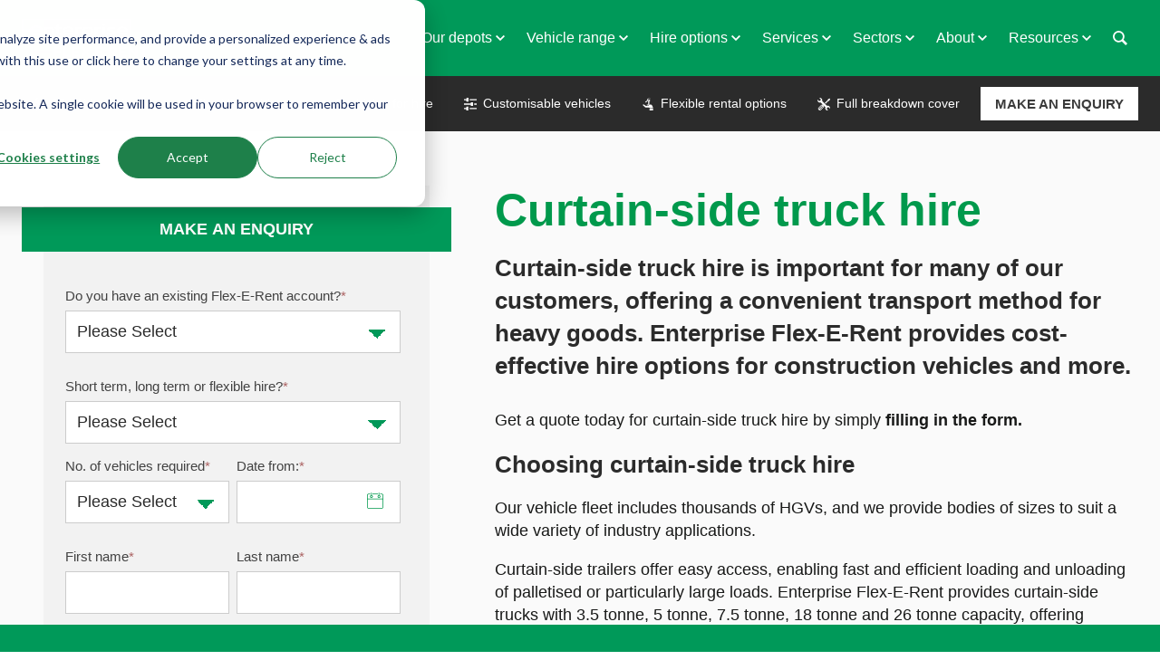

--- FILE ---
content_type: text/html; charset=UTF-8
request_url: https://www.flexerent.co.uk/curtain-side-truck-hire
body_size: 12894
content:
<!doctype html><html lang="en-gb"><head>
    <meta charset="utf-8">
    <meta name="viewport" content="width=device-width, initial-scale=1.0, maximum-scale=1.0, user-scalable=no">
    <meta http-equiv="ScreenOrientation" content="autoRotate:disabled">
    <title>Curtain-side Truck Hire | Enterprise Flex-E-Rent</title>
    <meta name="description" content="Enterprise Flex-E-Rent provides curtain-side trucks with 7.5 tonne, 18 tonne and 26 tonne capacity, offering customers a choice in capacity. ">
    <meta name="viewport" content="width=device-width, initial-scale=1">

    <script src="/hs/hsstatic/jquery-libs/static-1.4/jquery/jquery-1.11.2.js"></script>
<script>hsjQuery = window['jQuery'];</script>
    <meta property="og:description" content="Enterprise Flex-E-Rent provides curtain-side trucks with 7.5 tonne, 18 tonne and 26 tonne capacity, offering customers a choice in capacity. ">
    <meta property="og:title" content="Curtain-side Truck Hire | Enterprise Flex-E-Rent">
    <meta name="twitter:description" content="Enterprise Flex-E-Rent provides curtain-side trucks with 7.5 tonne, 18 tonne and 26 tonne capacity, offering customers a choice in capacity. ">
    <meta name="twitter:title" content="Curtain-side Truck Hire | Enterprise Flex-E-Rent">

    

    

    <style>
a.cta_button{-moz-box-sizing:content-box !important;-webkit-box-sizing:content-box !important;box-sizing:content-box !important;vertical-align:middle}.hs-breadcrumb-menu{list-style-type:none;margin:0px 0px 0px 0px;padding:0px 0px 0px 0px}.hs-breadcrumb-menu-item{float:left;padding:10px 0px 10px 10px}.hs-breadcrumb-menu-divider:before{content:'›';padding-left:10px}.hs-featured-image-link{border:0}.hs-featured-image{float:right;margin:0 0 20px 20px;max-width:50%}@media (max-width: 568px){.hs-featured-image{float:none;margin:0;width:100%;max-width:100%}}.hs-screen-reader-text{clip:rect(1px, 1px, 1px, 1px);height:1px;overflow:hidden;position:absolute !important;width:1px}
</style>

<link rel="stylesheet" href="https://www.flexerent.co.uk/hubfs/hub_generated/module_assets/1/19747939993/1747980197011/module_main-header-november-2019.min.css">
<link rel="stylesheet" href="https://www.flexerent.co.uk/hubfs/hub_generated/module_assets/1/20132298509/1742089267597/module_06-Favorites-Bar-November-2019.min.css">
<link rel="stylesheet" href="https://www.flexerent.co.uk/hubfs/hub_generated/module_assets/1/20335285823/1742089269996/module_09-Form-and-Content-November-2019.min.css">
<link rel="stylesheet" href="https://www.flexerent.co.uk/hubfs/hub_generated/template_assets/1/20369967284/1742028132254/template_owl123.min.css">
<link rel="stylesheet" href="https://www.flexerent.co.uk/hubfs/hub_generated/module_assets/1/36702298196/1751970643639/module_35_-_Boxes_Slider_-_November_2020.min.css">
<link rel="stylesheet" href="https://www.flexerent.co.uk/hubfs/hub_generated/module_assets/1/22673237010/1742089286833/module_12-Text-Only-Columns-November-2019.min.css">
<link rel="stylesheet" href="https://www.flexerent.co.uk/hubfs/hub_generated/module_assets/1/26448497854/1742089322445/module_32_-_Flipping_Boxes_-_Feb-2020.min.css">
<link rel="stylesheet" href="https://www.flexerent.co.uk/hubfs/hub_generated/module_assets/1/20415854040/1742089279997/module_04-CTA-and-Map-November-2019.min.css">
<link rel="stylesheet" href="https://www.flexerent.co.uk/hubfs/hub_generated/module_assets/1/67719445248/1742089438572/module_52_-_Ticker_Banner_-_Smart_Content_SHB_Global.min.css">
<link rel="stylesheet" href="https://www.flexerent.co.uk/hubfs/hub_generated/module_assets/1/19749264208/1742089266317/module_main-footer-november-2019.min.css">
    


    
<!--  Added by GoogleAnalytics4 integration -->
<script>
var _hsp = window._hsp = window._hsp || [];
window.dataLayer = window.dataLayer || [];
function gtag(){dataLayer.push(arguments);}

var useGoogleConsentModeV2 = true;
var waitForUpdateMillis = 1000;


if (!window._hsGoogleConsentRunOnce) {
  window._hsGoogleConsentRunOnce = true;

  gtag('consent', 'default', {
    'ad_storage': 'denied',
    'analytics_storage': 'denied',
    'ad_user_data': 'denied',
    'ad_personalization': 'denied',
    'wait_for_update': waitForUpdateMillis
  });

  if (useGoogleConsentModeV2) {
    _hsp.push(['useGoogleConsentModeV2'])
  } else {
    _hsp.push(['addPrivacyConsentListener', function(consent){
      var hasAnalyticsConsent = consent && (consent.allowed || (consent.categories && consent.categories.analytics));
      var hasAdsConsent = consent && (consent.allowed || (consent.categories && consent.categories.advertisement));

      gtag('consent', 'update', {
        'ad_storage': hasAdsConsent ? 'granted' : 'denied',
        'analytics_storage': hasAnalyticsConsent ? 'granted' : 'denied',
        'ad_user_data': hasAdsConsent ? 'granted' : 'denied',
        'ad_personalization': hasAdsConsent ? 'granted' : 'denied'
      });
    }]);
  }
}

gtag('js', new Date());
gtag('set', 'developer_id.dZTQ1Zm', true);
gtag('config', 'G-VENC7QR2Y6');
</script>
<script async src="https://www.googletagmanager.com/gtag/js?id=G-VENC7QR2Y6"></script>

<!-- /Added by GoogleAnalytics4 integration -->

<!--  Added by GoogleTagManager integration -->
<script>
var _hsp = window._hsp = window._hsp || [];
window.dataLayer = window.dataLayer || [];
function gtag(){dataLayer.push(arguments);}

var useGoogleConsentModeV2 = true;
var waitForUpdateMillis = 1000;



var hsLoadGtm = function loadGtm() {
    if(window._hsGtmLoadOnce) {
      return;
    }

    if (useGoogleConsentModeV2) {

      gtag('set','developer_id.dZTQ1Zm',true);

      gtag('consent', 'default', {
      'ad_storage': 'denied',
      'analytics_storage': 'denied',
      'ad_user_data': 'denied',
      'ad_personalization': 'denied',
      'wait_for_update': waitForUpdateMillis
      });

      _hsp.push(['useGoogleConsentModeV2'])
    }

    (function(w,d,s,l,i){w[l]=w[l]||[];w[l].push({'gtm.start':
    new Date().getTime(),event:'gtm.js'});var f=d.getElementsByTagName(s)[0],
    j=d.createElement(s),dl=l!='dataLayer'?'&l='+l:'';j.async=true;j.src=
    'https://www.googletagmanager.com/gtm.js?id='+i+dl;f.parentNode.insertBefore(j,f);
    })(window,document,'script','dataLayer','GTM-PPN84LBX');

    window._hsGtmLoadOnce = true;
};

_hsp.push(['addPrivacyConsentListener', function(consent){
  if(consent.allowed || (consent.categories && consent.categories.analytics)){
    hsLoadGtm();
  }
}]);

</script>

<!-- /Added by GoogleTagManager integration -->

    <link rel="canonical" href="https://www.flexerent.co.uk/curtain-side-truck-hire">

<meta name="format-detection" content="telephone=no">


<meta name="google-site-verification" content="tPPwAGKVenifmTi7ks8WN8oSkcS6P50tkGVpw6Rk_DM">


<script type="application/ld+json">
{
    "@context": "http://schema.org",
    "@type": "Corporation",
    "url": "https://www.flexerent.co.uk/",
    "name": "Enterprise Flex-E-Rent",
    "logo": "https://www.flexerent.co.uk/hs-fs/hubfs/FlexERent_April2019%20Theme/Images/enterprise-flex-e-rent-logo-new.png?width=450&name=enterprise-flex-e-rent-logo-new.png",
    "contactPoint": [{
        "@type": "ContactPoint",
        "telephone": "0800 328 9001",
        "contactType": "head office",
        "contactOption": "TollFree"
    },{    			
    "sameAs": [
        "https://www.linkedin.com/company/enterprise-flex-e-rent/",
        "https://www.facebook.com/EnterpriseUK/",
        "https://www.youtube.com/channel/UCw0zkScoKzYNR-n03Yvx59w",
        "https://twitter.com/ah_flexerent",
        "https://www.instagram.com/enterpriseflexerent"
    ] } ]
}
</script>

<meta name="facebook-domain-verification" content="v57w68tbrf6wovf1e1kn04x3amg7i5">
<meta property="og:image" content="https://www.flexerent.co.uk/hubfs/Curtain%20side%20truck-1200x1200.webp">
<meta property="og:image:width" content="600">
<meta property="og:image:height" content="600">

<meta name="twitter:image" content="https://www.flexerent.co.uk/hubfs/Curtain%20side%20truck-1200x1200.webp">


<meta property="og:url" content="https://www.flexerent.co.uk/curtain-side-truck-hire">
<meta name="twitter:card" content="summary_large_image">
<meta http-equiv="content-language" content="en-gb">






    <link rel="stylesheet" href="https://www.flexerent.co.uk/hubfs/hub_generated/template_assets/1/19747940014/1758723756071/template_main-styles-november-2019.min.css">
    

    <script>
     document.getElementsByClassName("#leadinModal-718579 .leadin-button")[0].setAttribute("data-analytics-tracking", "asset_download|download the guide now|wait! find a product that truly serves your business");
    </script>
    
<script>
 "use strict";

function _typeof(obj) { "@babel/helpers - typeof"; return _typeof = "function" == typeof Symbol && "symbol" == typeof Symbol.iterator ? function (obj) { return typeof obj; } : function (obj) { return obj && "function" == typeof Symbol && obj.constructor === Symbol && obj !== Symbol.prototype ? "symbol" : typeof obj; }, _typeof(obj); }

var performanceCookieCategory = 'C0003,';

function waitForOneTrust() {
  hasOneTrustLoaded();
  var attempts = 0;
  var interval = setInterval(function () {
    if (hasOneTrustLoaded() || attempts > 100) {
      clearInterval(interval);
    }

    attempts++;
  }, 100);
}

function hasOneTrustLoaded() {
  if (typeof window.OnetrustActiveGroups === 'string' && _typeof(window.OneTrust) === 'object') {
    optanonWrapper();
    return true;
  }

  return false;
}

function optanonWrapper() {
  window.OneTrust.OnConsentChanged(function () {
    var _hsp = window._hsp = window._hsp || [];

    var _hsq = window._hsq = window._hsq || [];

    if (!window.OnetrustActiveGroups.includes(performanceCookieCategory)) {
      _hsp.push(['revokeCookieConsent']);

      _hsq.push(['doNotTrack']);
    } else {
      _hsq.push(["doNotTrack", {
        track: true
      }]);
    }
  });
}

(function () {
  waitForOneTrust();
})();
</script>
    
  <meta name="generator" content="HubSpot"></head>
  <body>
<!--  Added by GoogleTagManager integration -->
<noscript><iframe src="https://www.googletagmanager.com/ns.html?id=GTM-PPN84LBX" height="0" width="0" style="display:none;visibility:hidden"></iframe></noscript>

<!-- /Added by GoogleTagManager integration -->


    <a class="skip-link screen-reader-text" href="#main-content">Skip to content</a>
    <header id="site-header">
      
<div class="page-center">
  <div id="nav-wrapper">
    <a href="../">
      <img class="site-logo logo-desktop" src="https://www.flexerent.co.uk/hubfs/_nov_2019/globals/new-logo.svg" alt="Flex-E-Rent Logo">
    </a>
    <nav id="menu">
      <label for="tm" id="toggle-menu">
        <span class="drop-icon no-bg"><img id="nav-open" style="width: 42px;height: auto;" src="https://www.flexerent.co.uk/hubfs/_nov_2019/globals/search.svg"></span>
        <a href="../"><img class="site-logo logo-mobile" src="https://www.flexerent.co.uk/hubfs/_nov_2019/globals/new-logo.svg" alt="Flex-E-Rent Logo"></a>
        <span class="drop-icon no-bg"><img id="nav-open" style="width: 42px;height: auto;" src="https://www.flexerent.co.uk/hubfs/_nov_2019/globals/menu.svg"></span>
      </label>
      <input type="checkbox" id="tm">
      <ul class="main-menu cf">
        <li class="menu-item menu-depth-1 mobile-search">
          <form action="../hs-search-results">
            <input type="text" class="hs-search-field__input" name="term" autocomplete="on" aria-label="Search" placeholder="Search">
            <button type="submit" name="submit" value="submit">&nbsp;</button>
          </form>
        </li>
           
        <li class="menu-item menu-depth-1">
  <a href="https://www.flexerent.co.uk/our-depots">Our depots</a><span class="drop-icon"><img class="nav-arrows" src="https://www.flexerent.co.uk/hubfs/_nov_2019/globals/arrow-down-white.svg" aly="down arrow"></span>
  <label title="Toggle Drop-down" class="drop-icon" for="sm1_1"><img class="nav-arrows" src="https://www.flexerent.co.uk/hubfs/_nov_2019/globals/arrow-down-white.svg" aly="down arrow"></label>
  <input type="checkbox" id="sm1_1">
  <ul class="sub-menu">
    <li class="menu-item menu-depth-2">
  <a href="#">North West</a><span class="drop-icon"><img class="nav-arrows" src="https://www.flexerent.co.uk/hubfs/_nov_2019/globals/arrow-right-white.svg" aly="right arrow"></span>
  <label title="Toggle Drop-down" class="drop-icon" for="sm1_2"><img class="nav-arrows" src="https://www.flexerent.co.uk/hubfs/_nov_2019/globals/arrow-down-white.svg" aly="down arrow"></label>
  <input type="checkbox" id="sm1_2">
  <ul class="sub-menu">
    <li class="menu-item menu-depth-3">
  <a href="https://www.flexerent.co.uk/van-hire-wigan" target="_blank">Wigan</a></li><li class="menu-item menu-depth-3">
  <a href="https://www.flexerent.co.uk/van-hire-manchester">Manchester</a></li><li class="menu-item menu-depth-3">
  <a href="https://www.flexerent.co.uk/van-hire-ellesmere-port">Ellesmere Port</a></li></ul></li><li class="menu-item menu-depth-2">
  <a href="#">North East</a><span class="drop-icon"><img class="nav-arrows" src="https://www.flexerent.co.uk/hubfs/_nov_2019/globals/arrow-right-white.svg" aly="right arrow"></span>
  <label title="Toggle Drop-down" class="drop-icon" for="sm2_2"><img class="nav-arrows" src="https://www.flexerent.co.uk/hubfs/_nov_2019/globals/arrow-down-white.svg" aly="down arrow"></label>
  <input type="checkbox" id="sm2_2">
  <ul class="sub-menu">
    <li class="menu-item menu-depth-3">
  <a href="https://www.flexerent.co.uk/van-hire-middlesborough">Teesside</a></li><li class="menu-item menu-depth-3">
  <a href="https://www.flexerent.co.uk/van-hire-sheffield">Sheffield</a></li><li class="menu-item menu-depth-3">
  <a href="https://www.flexerent.co.uk/van-hire-newcastle">Newcastle</a></li><li class="menu-item menu-depth-3">
  <a href="https://www.flexerent.co.uk/van-hire-leeds">Leeds</a></li></ul></li><li class="menu-item menu-depth-2">
  <a href="#">Midlands</a><span class="drop-icon"><img class="nav-arrows" src="https://www.flexerent.co.uk/hubfs/_nov_2019/globals/arrow-right-white.svg" aly="right arrow"></span>
  <label title="Toggle Drop-down" class="drop-icon" for="sm3_2"><img class="nav-arrows" src="https://www.flexerent.co.uk/hubfs/_nov_2019/globals/arrow-down-white.svg" aly="down arrow"></label>
  <input type="checkbox" id="sm3_2">
  <ul class="sub-menu">
    <li class="menu-item menu-depth-3">
  <a href="https://www.flexerent.co.uk/van-hire-shrewsbury">Shrewsbury</a></li><li class="menu-item menu-depth-3">
  <a href="https://www.flexerent.co.uk/van-hire-norwich">Norwich</a></li><li class="menu-item menu-depth-3">
  <a href="https://www.flexerent.co.uk/van-hire-derby">Derby</a></li><li class="menu-item menu-depth-3">
  <a href="https://www.flexerent.co.uk/van-hire-peterborough">Peterborough</a></li><li class="menu-item menu-depth-3">
  <a href="https://www.flexerent.co.uk/van-hire-rugby">Rugby</a></li><li class="menu-item menu-depth-3">
  <a href="https://www.flexerent.co.uk/van-hire-birmingham">Birmingham</a></li><li class="menu-item menu-depth-3">
  <a href="https://www.flexerent.co.uk/van-hire-gloucester">Gloucester</a></li><li class="menu-item menu-depth-3">
  <a href="https://www.flexerent.co.uk/van-hire-thetford">Thetford</a></li></ul></li><li class="menu-item menu-depth-2">
  <a href="#">London &amp; South</a><span class="drop-icon"><img class="nav-arrows" src="https://www.flexerent.co.uk/hubfs/_nov_2019/globals/arrow-right-white.svg" aly="right arrow"></span>
  <label title="Toggle Drop-down" class="drop-icon" for="sm4_2"><img class="nav-arrows" src="https://www.flexerent.co.uk/hubfs/_nov_2019/globals/arrow-down-white.svg" aly="down arrow"></label>
  <input type="checkbox" id="sm4_2">
  <ul class="sub-menu">
    <li class="menu-item menu-depth-3">
  <a href="https://www.flexerent.co.uk/van-hire-southampton">Southampton</a></li><li class="menu-item menu-depth-3">
  <a href="https://www.flexerent.co.uk/van-hire-maidstone">Maidstone</a></li><li class="menu-item menu-depth-3">
  <a href="https://www.flexerent.co.uk/van-hire-in-luton">Luton</a></li><li class="menu-item menu-depth-3">
  <a href="https://www.flexerent.co.uk/van-hire-east-london">East London</a></li><li class="menu-item menu-depth-3">
  <a href="https://www.flexerent.co.uk/van-hire-bristol">Bristol</a></li><li class="menu-item menu-depth-3">
  <a href="https://www.flexerent.co.uk/van-hire-west-london">West London</a></li><li class="menu-item menu-depth-3">
  <a href="https://www.flexerent.co.uk/van-hire-exeter">Exeter</a></li></ul></li><li class="menu-item menu-depth-2">
  <a href="#">Scotland</a><span class="drop-icon"><img class="nav-arrows" src="https://www.flexerent.co.uk/hubfs/_nov_2019/globals/arrow-right-white.svg" aly="right arrow"></span>
  <label title="Toggle Drop-down" class="drop-icon" for="sm5_2"><img class="nav-arrows" src="https://www.flexerent.co.uk/hubfs/_nov_2019/globals/arrow-down-white.svg" aly="down arrow"></label>
  <input type="checkbox" id="sm5_2">
  <ul class="sub-menu">
    <li class="menu-item menu-depth-3">
  <a href="https://www.flexerent.co.uk/van-hire-glasgow">Glasgow</a></li><li class="menu-item menu-depth-3">
  <a href="https://www.flexerent.co.uk/van-hire-edinburgh">Edinburgh</a></li><li class="menu-item menu-depth-3">
  <a href="https://www.flexerent.co.uk/van-hire-nairn">Nairn</a></li></ul></li><li class="menu-item menu-depth-2">
  <a href="#">Wales</a><span class="drop-icon"><img class="nav-arrows" src="https://www.flexerent.co.uk/hubfs/_nov_2019/globals/arrow-right-white.svg" aly="right arrow"></span>
  <label title="Toggle Drop-down" class="drop-icon" for="sm6_2"><img class="nav-arrows" src="https://www.flexerent.co.uk/hubfs/_nov_2019/globals/arrow-down-white.svg" aly="down arrow"></label>
  <input type="checkbox" id="sm6_2">
  <ul class="sub-menu">
    <li class="menu-item menu-depth-3">
  <a href="https://www.flexerent.co.uk/van-hire-south-wales">South Wales</a></li></ul></li><li class="menu-item menu-depth-2">
  <a href="#">Northern Ireland</a><span class="drop-icon"><img class="nav-arrows" src="https://www.flexerent.co.uk/hubfs/_nov_2019/globals/arrow-right-white.svg" aly="right arrow"></span>
  <label title="Toggle Drop-down" class="drop-icon" for="sm7_2"><img class="nav-arrows" src="https://www.flexerent.co.uk/hubfs/_nov_2019/globals/arrow-down-white.svg" aly="down arrow"></label>
  <input type="checkbox" id="sm7_2">
  <ul class="sub-menu">
    <li class="menu-item menu-depth-3">
  <a href="https://www.flexerent.co.uk/van-hire-northern-ireland">Antrim</a></li></ul></li></ul></li>
           
        <li class="menu-item menu-depth-1 active-branch">
  <a href="https://www.flexerent.co.uk/vehicle-finder">Vehicle range</a><span class="drop-icon"><img class="nav-arrows" src="https://www.flexerent.co.uk/hubfs/_nov_2019/globals/arrow-down-white.svg" aly="down arrow"></span>
  <label title="Toggle Drop-down" class="drop-icon" for="sm2_1"><img class="nav-arrows" src="https://www.flexerent.co.uk/hubfs/_nov_2019/globals/arrow-down-white.svg" aly="down arrow"></label>
  <input type="checkbox" id="sm2_1">
  <ul class="sub-menu">
    <li class="menu-item menu-depth-2">
  <a href="https://www.flexerent.co.uk/business-van-hire">Vans</a></li><li class="menu-item menu-depth-2">
  <a href="https://www.flexerent.co.uk/refrigerated-van-hire">Refrigerated</a></li><li class="menu-item menu-depth-2">
  <a href="https://www.flexerent.co.uk/luton-van-hire">Luton van</a></li><li class="menu-item menu-depth-2">
  <a href="https://www.flexerent.co.uk/box-truck-rental">Box truck</a></li><li class="menu-item menu-depth-2 active-branch active">
  <a href="https://www.flexerent.co.uk/curtain-side-truck-hire">Curtain-side</a></li><li class="menu-item menu-depth-2">
  <a href="https://www.flexerent.co.uk/hgv-hire">HGV</a></li><li class="menu-item menu-depth-2">
  <a href="https://www.flexerent.co.uk/crew-cab-van-hire">Crew cab</a></li><li class="menu-item menu-depth-2">
  <a href="https://www.flexerent.co.uk/dropside-van-hire">Dropside</a></li><li class="menu-item menu-depth-2">
  <a href="https://www.flexerent.co.uk/tipper-hire">Tipper</a></li><li class="menu-item menu-depth-2">
  <a href="https://www.flexerent.co.uk/people-carrier-hire">People carrier</a></li><li class="menu-item menu-depth-2">
  <a href="https://www.flexerent.co.uk/car-hire">Business car</a></li><li class="menu-item menu-depth-2">
  <a href="https://www.flexerent.co.uk/wheelchair-accessible-vehicle-hire">Accessible</a></li><li class="menu-item menu-depth-2">
  <a href="https://www.flexerent.co.uk/welfare-van-hire">Welfare</a></li><li class="menu-item menu-depth-2">
  <a href="https://www.flexerent.co.uk/tipper-grab-hire">Tipper grab</a></li><li class="menu-item menu-depth-2">
  <a href="https://www.flexerent.co.uk/golf-buggy-hire">Buggies</a></li><li class="menu-item menu-depth-2">
  <a href="https://www.flexerent.co.uk/commercial-vehicle-hire">View more &gt;</a></li></ul></li>
           
        <li class="menu-item menu-depth-1">
  <a href="#">Hire options</a><span class="drop-icon"><img class="nav-arrows" src="https://www.flexerent.co.uk/hubfs/_nov_2019/globals/arrow-down-white.svg" aly="down arrow"></span>
  <label title="Toggle Drop-down" class="drop-icon" for="sm3_1"><img class="nav-arrows" src="https://www.flexerent.co.uk/hubfs/_nov_2019/globals/arrow-down-white.svg" aly="down arrow"></label>
  <input type="checkbox" id="sm3_1">
  <ul class="sub-menu">
    <li class="menu-item menu-depth-2">
  <a href="https://www.flexerent.co.uk/flexible-vehicle-hire">Flexible</a></li><li class="menu-item menu-depth-2">
  <a href="https://www.flexerent.co.uk/long-term-hire">Long term</a></li><li class="menu-item menu-depth-2">
  <a href="https://www.flexerent.co.uk/short-term-hire">Short term</a></li></ul></li>
           
        <li class="menu-item menu-depth-1">
  <a href="https://www.flexerent.co.uk/services-overview">Services</a><span class="drop-icon"><img class="nav-arrows" src="https://www.flexerent.co.uk/hubfs/_nov_2019/globals/arrow-down-white.svg" aly="down arrow"></span>
  <label title="Toggle Drop-down" class="drop-icon" for="sm4_1"><img class="nav-arrows" src="https://www.flexerent.co.uk/hubfs/_nov_2019/globals/arrow-down-white.svg" aly="down arrow"></label>
  <input type="checkbox" id="sm4_1">
  <ul class="sub-menu">
    <li class="menu-item menu-depth-2">
  <a href="https://www.flexerent.co.uk/fleet-solutions">Fleet solutions</a></li><li class="menu-item menu-depth-2">
  <a href="https://www.flexerent.co.uk/accident-management">Accident management</a></li><li class="menu-item menu-depth-2">
  <a href="https://www.flexerent.co.uk/vehicle-specification">Vehicle specification</a></li><li class="menu-item menu-depth-2">
  <a href="https://www.flexerent.co.uk/telematics">Telematics</a></li></ul></li>
           
        <li class="menu-item menu-depth-1">
  <a href="#">Sectors</a><span class="drop-icon"><img class="nav-arrows" src="https://www.flexerent.co.uk/hubfs/_nov_2019/globals/arrow-down-white.svg" aly="down arrow"></span>
  <label title="Toggle Drop-down" class="drop-icon" for="sm5_1"><img class="nav-arrows" src="https://www.flexerent.co.uk/hubfs/_nov_2019/globals/arrow-down-white.svg" aly="down arrow"></label>
  <input type="checkbox" id="sm5_1">
  <ul class="sub-menu">
    <li class="menu-item menu-depth-2">
  <a href="https://www.flexerent.co.uk/event-vehicle-hire">Events</a></li><li class="menu-item menu-depth-2">
  <a href="https://www.flexerent.co.uk/traffic-management-vehicle-hire">Traffic management</a></li><li class="menu-item menu-depth-2">
  <a href="https://www.flexerent.co.uk/waste-management-vehicle-hire">Environmental</a></li><li class="menu-item menu-depth-2">
  <a href="https://www.flexerent.co.uk/civil-engineering-vehicle-hire">Civil engineering</a></li><li class="menu-item menu-depth-2">
  <a href="https://www.flexerent.co.uk/utility-vehicle-hire">Utilities</a></li><li class="menu-item menu-depth-2">
  <a href="https://www.flexerent.co.uk/public-sector-vehicle-hire">Public sector</a></li><li class="menu-item menu-depth-2">
  <a href="https://www.flexerent.co.uk/construction-vehicle-hire">Construction</a></li><li class="menu-item menu-depth-2">
  <a href="https://www.flexerent.co.uk/infrastructure-sector-vehicle-hire">Infrastructure</a></li></ul></li>
           
        <li class="menu-item menu-depth-1">
  <a href="https://www.flexerent.co.uk/about-enterprise-flex-e-rent">About</a><span class="drop-icon"><img class="nav-arrows" src="https://www.flexerent.co.uk/hubfs/_nov_2019/globals/arrow-down-white.svg" aly="down arrow"></span>
  <label title="Toggle Drop-down" class="drop-icon" for="sm6_1"><img class="nav-arrows" src="https://www.flexerent.co.uk/hubfs/_nov_2019/globals/arrow-down-white.svg" aly="down arrow"></label>
  <input type="checkbox" id="sm6_1">
  <ul class="sub-menu">
    <li class="menu-item menu-depth-2">
  <a href="https://www.flexerent.co.uk/nationwide-van-hire">Nationwide van hire</a></li><li class="menu-item menu-depth-2">
  <a href="https://careers.enterprise.co.uk/" target="_blank">Careers</a></li><li class="menu-item menu-depth-2">
  <a href="https://www.flexerent.co.uk/blog/topic/company#jump-here">Company News</a></li></ul></li>
           
        <li class="menu-item menu-depth-1">
  <a href="#">Resources</a><span class="drop-icon"><img class="nav-arrows" src="https://www.flexerent.co.uk/hubfs/_nov_2019/globals/arrow-down-white.svg" aly="down arrow"></span>
  <label title="Toggle Drop-down" class="drop-icon" for="sm7_1"><img class="nav-arrows" src="https://www.flexerent.co.uk/hubfs/_nov_2019/globals/arrow-down-white.svg" aly="down arrow"></label>
  <input type="checkbox" id="sm7_1">
  <ul class="sub-menu">
    <li class="menu-item menu-depth-2">
  <a href="https://www.flexerent.co.uk/vehicle-hire-resources">Downloads</a></li><li class="menu-item menu-depth-2">
  <a href="https://www.flexerent.co.uk/blog/topic/video#">Video</a></li><li class="menu-item menu-depth-2">
  <a href="https://www.flexerent.co.uk/blog">Blog</a></li></ul></li>
           
        <li class="menu-item menu-depth-1">
  <a href="#"><img id="open-search" src="https://www.flexerent.co.uk/hubfs/_nov_2019/globals/search-desktop.svg" alt="search"></a></li>
        
      </ul>
    </nav>
  </div>
</div>
<div id="serch_form" class="search page-center">
  <div class="hs-search-field"> 
    <div class="hs-search-field__bar"> 
      <form action="https://www.flexerent.co.uk/hs-search-results">
        <input type="text" class="hs-search-field__input" name="term" autocomplete="on" aria-label="Search" placeholder="Search">
        <button type="submit" name="submit" value="submit">&nbsp;</button>
      </form>
    </div>
  </div>    
</div>
<div class="text-center mobile-only hide" id="back-to-top">
  <a href="#site-header">
    <img src="https://www.flexerent.co.uk/hubfs/_nov_2019/globals/arrow-up-grey.svg" alt="up arrow">
    <small>Back to top</small>
  </a>
</div>
    </header>
    <main id="main-content">
      <span id="hs_cos_wrapper_Main_Website_Area" class="hs_cos_wrapper hs_cos_wrapper_widget_container hs_cos_wrapper_type_widget_container" style="" data-hs-cos-general-type="widget_container" data-hs-cos-type="widget_container"><div id="hs_cos_wrapper_widget_23272334833" class="hs_cos_wrapper hs_cos_wrapper_widget hs_cos_wrapper_type_module" style="" data-hs-cos-general-type="widget" data-hs-cos-type="module"><section style="background-color:#2b2b2b; " class=" favs-bar">
  

  <div class="page-center">


    <div class="quick-links">
      
      <div>
        <a href="https://www.flexerent.co.uk/our-depots">
          <img class="inline-svg" src="https://www.flexerent.co.uk/hubfs/_nov_2019/globals/uk.svg" alt="" width="20" height="14"><span>27 UK Locations</span>
        </a>
      </div>
      
      <div class="hide-mobile">
        <a href="https://www.flexerent.co.uk/vehicle-finder">
          <img class="inline-svg" src="https://www.flexerent.co.uk/hubfs/_nov_2019/globals/van.svg" alt="" width="20" height="14"><span>The UK's widest range of vehicles for hire</span>
        </a>
      </div>
      
      <div class="hide-mobile">
        <a href="https://www.flexerent.co.uk/vehicle-specification">
          <img class="inline-svg" src="https://www.flexerent.co.uk/hubfs/_nov_2019/globals/settings.svg" alt="" width="20" height="14"><span>Customisable vehicles</span>
        </a>
      </div>
      
      <div class="hide-mobile">
        <a href="https://www.flexerent.co.uk/flexible-vehicle-hire">
          <img class="inline-svg" src="https://www.flexerent.co.uk/hubfs/_nov_2019/globals/keys.svg" alt="" width="20" height="14"><span>Flexible rental options</span>
        </a>
      </div>
      
      <div class="hide-mobile">
        <a href="https://www.flexerent.co.uk/services-overview">
          <img class="inline-svg" src="https://www.flexerent.co.uk/hubfs/_nov_2019/globals/service.svg" alt="" width="20" height="14"><span>Full breakdown cover</span>
        </a>
      </div>
      
      
      <p class="no-margin"><span id="hs_cos_wrapper_widget_23272334833_" class="hs_cos_wrapper hs_cos_wrapper_widget hs_cos_wrapper_type_cta" style="" data-hs-cos-general-type="widget" data-hs-cos-type="cta"><!--HubSpot Call-to-Action Code --><span class="hs-cta-wrapper" id="hs-cta-wrapper-144479c3-7d34-4ac3-aed3-dba95e275dea"><span class="hs-cta-node hs-cta-144479c3-7d34-4ac3-aed3-dba95e275dea" id="hs-cta-144479c3-7d34-4ac3-aed3-dba95e275dea"><!--[if lte IE 8]><div id="hs-cta-ie-element"></div><![endif]--><a href="https://cta-redirect.hubspot.com/cta/redirect/234700/144479c3-7d34-4ac3-aed3-dba95e275dea"><img class="hs-cta-img" id="hs-cta-img-144479c3-7d34-4ac3-aed3-dba95e275dea" style="border-width:0px;" src="https://no-cache.hubspot.com/cta/default/234700/144479c3-7d34-4ac3-aed3-dba95e275dea.png" alt="MAKE AN ENQUIRY"></a></span><script charset="utf-8" src="/hs/cta/cta/current.js"></script><script type="text/javascript"> hbspt.cta._relativeUrls=true;hbspt.cta.load(234700, '144479c3-7d34-4ac3-aed3-dba95e275dea', {"useNewLoader":"true","region":"na1"}); </script></span><!-- end HubSpot Call-to-Action Code --></span></p>
      
    </div>

  </div>
  
</section></div>
<div id="hs_cos_wrapper_widget_1575988111055" class="hs_cos_wrapper hs_cos_wrapper_widget hs_cos_wrapper_type_module" style="" data-hs-cos-general-type="widget" data-hs-cos-type="module"><section id="form" style="position: relative;z-index:0;background-color:#FFFFFF; " class="">
  <div style="background-color:rgba(250, 250, 250, 1.0);" class="paddingTB">

  <div style="" class="page-center">

    <div class="grid-46 rev">
      <div class="fix-form">
        <span id="hs_cos_wrapper_widget_1575988111055_" class="hs_cos_wrapper hs_cos_wrapper_widget hs_cos_wrapper_type_form" style="" data-hs-cos-general-type="widget" data-hs-cos-type="form"><h3 id="hs_cos_wrapper_form_114452406_title" class="hs_cos_wrapper form-title" data-hs-cos-general-type="widget_field" data-hs-cos-type="text"></h3>

<div id="hs_form_target_form_114452406"></div>









</span>
      </div>
      <div>
        <span class="rt">
          <h1 style="color:#00994c;">Curtain-side truck hire</h1>
          
          <h3 style="margin-bottom: 3rem;">Curtain-side truck hire is important for many of our customers, offering a convenient transport method for heavy goods. Enterprise Flex-E-Rent provides cost-effective hire options for construction vehicles and more.</h3>

          

          <p>Get a quote today for curtain-side truck hire by simply <strong>filling in the form.</strong></p>
<h3>Choosing curtain-side truck hire</h3>
<p>Our vehicle fleet includes thousands of HGVs, and we provide bodies of sizes to suit a wide variety of industry applications.</p>
<p>Curtain-side trailers offer easy access, enabling fast and efficient loading and unloading of palletised or particularly large loads. Enterprise Flex-E-Rent provides curtain-side trucks with 3.5 tonne, 5 tonne, 7.5 tonne, 18 tonne and 26 tonne capacity, offering customers a choice in capacity. We source our curtain-side trucks from reputable manufacturers such as DAF, Iveco, Mercedes, Mitsubishi, and Ford.</p>
<p>Flexible, weather-resistant curtains are mounted on the sides of the vehicle so goods can be transported safely and protected from damage.</p>
<br>
<h3>Why choose us?</h3>
<p>Enterprise Flex-E-Rent offers specialist commercial curtain-side hire to suit every industry sector. We can even modify or build custom fleets to satisfy unique customer needs. All our curtain-side trucks benefit from comprehensive service, maintenance and repair packages, regardless of the lease term. This commitment to customer care supports our ‘keep you on the road’ philosophy.</p>
<p>&nbsp;</p>
<h3>Direct Vision Standard (DVS) update</h3>
<p>The Direct Vision Standard (DVS) for vehicles over 12 tonnes has been updated for 2024. As of 28th October 2024, the minimum DVS star rating requirement has increased from 1 star to 3 stars. To ensure your fleet remains compliant and avoid costly fines, hire DVS-compliant curtain-side trucks from Flex-E-Rent, equipped with the latest safety features.</p>
<p><br>Stay ahead of the changes and keep your fleet on the road with fully compliant vehicles that meet the new DVS requirements.</p>
<p><span>We've put together a resource that details everything you need to know about the <a href="/direct-vision-standard-2021?hsLang=en-gb" rel="noopener" target="_blank">Direct Vision Standard</a>, from how you can apply for a permit, to keeping compliant.&nbsp;<a href="https://www.flexerent.co.uk/direct-vision-standard-2021?hsLang=en-gb" rel="noopener" target="_blank">Read it here.</a></span></p>
        </span>
        <div class="text-left flex-row-2-col">
          
        </div>


        

        
        <div style="background-color:#54575B;" class="customisations-wrapper white-text">
          <h3 class="text-center">Benefits of curtain-side truck hire</h3>
          <div class="grid-2">
            
            <div class="customisation">
              
              
              <img src="https://www.flexerent.co.uk/hubfs/car-key.svg" alt="car-key" width="512" height="512">
              
              <p>A choice in capacity</p>
            </div>
            
            <div class="customisation">
              
              
              <img src="https://www.flexerent.co.uk/hubfs/flexible.svg" alt="flexible" width="512" height="512">
              
              <p>Flexible, weather resistant</p>
            </div>
            
            <div class="customisation">
              
              
              <img src="https://www.flexerent.co.uk/hubfs/kg.svg" alt="kg" width="512" height="512">
              
              <p>Payloads range from 2420kg to 15500kg</p>
            </div>
            
            <div class="customisation">
              
              
              <img src="https://www.flexerent.co.uk/hubfs/broken.svg" alt="broken" width="512" height="512">
              
              <p>Protect goods from being damaged</p>
            </div>
            
          </div>
          <p class="text-center"><a style="font-family:'Arial Narrow', sans-serif;" class="white-link" href="https://www.flexerent.co.uk/vehicle-customisation"></a>
          </p>
        </div>
        



        
      </div>
    </div>



  </div>
  </div>
</section>



<div id="top-modal" class="hide">
  <div class="f-wrap">
    <p id="modalClose">Close <span>×</span></p>
    <span id="hs_cos_wrapper_widget_1575988111055_" class="hs_cos_wrapper hs_cos_wrapper_widget hs_cos_wrapper_type_form" style="" data-hs-cos-general-type="widget" data-hs-cos-type="form"><h3 id="hs_cos_wrapper_form_317456224_title" class="hs_cos_wrapper form-title" data-hs-cos-general-type="widget_field" data-hs-cos-type="text"></h3>

<div id="hs_form_target_form_317456224"></div>









</span>
    <div class="cosmos"></div>
  </div>
</div></div>
<div id="hs_cos_wrapper_widget_1623081759190" class="hs_cos_wrapper hs_cos_wrapper_widget hs_cos_wrapper_type_module" style="" data-hs-cos-general-type="widget" data-hs-cos-type="module"><section class="paddingTB">
  <div class="page-center text-center">
    
    <h3>Curtain-side truck hire from Enterprise Flex-E-Rent: Choose a vehicle for hire</h3>
  </div>


  <div class="owl-carousel lorry-carousel mTB">

    
    <div class="item">
      <div class="rt">
        <a class="title-link" href="https://www.flexerent.co.uk/7.5t-curtain-tuck-away-lift-vehicle-specification"><img src="https://www.flexerent.co.uk/hubfs/7.5t-Curtain-1.png" alt="7.5t Curtain Tuck Away Lift" loading="lazy"></a>
        <a class="title-link" href="https://www.flexerent.co.uk/7.5t-curtain-tuck-away-lift-vehicle-specification"><h2>7.5t Curtain Tuck Away Lift</h2></a>
        <p class="green-plus">About this vehicle</p>
        <p><strong>Model:</strong><br>DAF FALF150 4x2 Day Cab</p>
        <p><strong>Est Payload ∓ 5%:</strong><br>2420kg</p>
        <p></p>
      </div>
      

      <div class="buttons-footer">
        
        <p>
          <a id="modalx" class="cta_button" href="#form">
            HIRE THIS VEHICLE
          </a>
        </p>
        
        
        <p>
          <a class="" href="https://www.flexerent.co.uk/7.5t-curtain-tuck-away-lift-vehicle-specification">
            More ➞

          </a>
        </p>
        
        
      </div>

    </div>
    
    <div class="item">
      <div class="rt">
        <a class="title-link" href="https://www.flexerent.co.uk/18t-curtain-sleeper-tuck-away-lift-vehicle-specification"><img src="https://www.flexerent.co.uk/hubfs/Curtain%20Side.png" alt="18t Curtain Sleeper Tuck Away Lift" loading="lazy"></a>
        <a class="title-link" href="https://www.flexerent.co.uk/18t-curtain-sleeper-tuck-away-lift-vehicle-specification"><h2>18t Curtain Sleeper Tuck Away Lift</h2></a>
        <p class="green-plus">About this vehicle</p>
        <p><strong>Model:</strong><br>DAF CF 250</p>
        <p><strong>Est Payload ∓ 5%:</strong><br>8650kg</p>
        <p></p>
      </div>
      

      <div class="buttons-footer">
        
        <p>
          <a id="modalx" class="cta_button" href="#form">
            HIRE THIS VEHICLE
          </a>
        </p>
        
        
        <p>
          <a class="" href="https://www.flexerent.co.uk/18t-curtain-sleeper-tuck-away-lift-vehicle-specification">
            More ➞

          </a>
        </p>
        
        
      </div>

    </div>
    
    <div class="item">
      <div class="rt">
        <a class="title-link" href="https://www.flexerent.co.uk/26t-curtain-sleeper-vehicle-specification"><img src="https://www.flexerent.co.uk/hubfs/Curtain%20Side.png" alt="26t Curtain Sleeper" loading="lazy"></a>
        <a class="title-link" href="https://www.flexerent.co.uk/26t-curtain-sleeper-vehicle-specification"><h2>26t Curtain Sleeper</h2></a>
        <p class="green-plus">About this vehicle</p>
        <p><strong>Model:</strong><br>DAF CF65.290 FAR 6x2 Sleeper</p>
        <p><strong>Est Payload ∓ 5%:</strong><br>15,500kg</p>
        <p></p>
      </div>
      

      <div class="buttons-footer">
        
        <p>
          <a id="modalx" class="cta_button" href="#form">
            HIRE THIS VEHICLE
          </a>
        </p>
        
        
        <p>
          <a class="" href="https://www.flexerent.co.uk/26t-curtain-sleeper-vehicle-specification">
            More ➞

          </a>
        </p>
        
        
      </div>

    </div>
    
    <div class="item">
      <div class="rt">
        <img src="https://www.flexerent.co.uk/hubfs/2024-Vehicle-Gallery-Images/Require-new-image_12-16-seat-minibus-1.png" alt="3.5t Curtain Side" loading="lazy">
        <h2>3.5t Curtain Side</h2>
        <p class="green-plus">About this vehicle</p>
        <p><strong>Model:</strong><br>TBC</p>
        <p><strong>Est Payload ∓ 5%:</strong><br>TBC</p>
        <p></p>
      </div>
      

      <div class="buttons-footer">
        
        <p>
          <a id="modalx" class="cta_button" href="#form">
            HIRE THIS VEHICLE
          </a>
        </p>
        
        
        
      </div>

    </div>
    
    <div class="item">
      <div class="rt">
        <img src="https://www.flexerent.co.uk/hubfs/2024-Vehicle-Gallery-Images/Require-new-image_hotbox.png" alt="5t Curtain Side " loading="lazy">
        <h2>5t Curtain Side </h2>
        <p class="green-plus">About this vehicle</p>
        <p><strong>Model:</strong><br>TBC</p>
        <p><strong>Est Payload ∓ 5%:</strong><br>TBC</p>
        <p></p>
      </div>
      

      <div class="buttons-footer">
        
        <p>
          <a id="modalx" class="cta_button" href="#form">
            HIRE THIS VEHICLE
          </a>
        </p>
        
        
        
      </div>

    </div>
    
    <div class="item cant-find">
      <div class="rt">
        
        <h2>Can't find what you are looking for?</h2>

        <p><a href="https://www.flexerent.co.uk/speak-to-a-vehicle-hire-expert">Speak to an expert</a></p>
      </div>
    </div>

  </div>
  


  <div id="top-modal1" class="hide asdfg">
    <div class="f-wrap">
      <p id="modalClose1">Close <span>×</span></p>
      
      <div class="ribbon-wrapper hide-on-old">
        <p class="ribbon"><strong>SPEAK TO AN EXPERT</strong></p>
      </div>
      
      <span id="hs_cos_wrapper_widget_1623081759190_" class="hs_cos_wrapper hs_cos_wrapper_widget hs_cos_wrapper_type_form" style="" data-hs-cos-general-type="widget" data-hs-cos-type="form"><h3 id="hs_cos_wrapper_form_266403284_title" class="hs_cos_wrapper form-title" data-hs-cos-general-type="widget_field" data-hs-cos-type="text"></h3>

<div id="hs_form_target_form_266403284"></div>









</span>
      <div class="cosmos"></div>
    </div>
  </div>




</section>

</div>
<div id="hs_cos_wrapper_widget_1575988940720" class="hs_cos_wrapper hs_cos_wrapper_widget hs_cos_wrapper_type_module" style="" data-hs-cos-general-type="widget" data-hs-cos-type="module"><section style="position: relative;z-index:0;background-color:#f0f0f0; " class=" paddingTB">
  

  <div class="page-center rt default-colours">
    <span class="text-center">
      <h2 style="color:#2b2b2b;">Finance terms</h2>
      
    </span>


    <div class="grid-1 text-left">
      
      <div>
        
        <p style="text-align: center;">Enterprise Flex-E-Rent offers curtain-side truck hire to suit our customers’ differing needs. Long term hire, short term hire and flexible hire options provide fleet managers with an unrivalled choice. Talk to our hire team and discover how we can help your fleet.</p>
      </div>
      
    </div>




    

  </div>
  
</section></div>
<div id="hs_cos_wrapper_widget_1583264486423" class="hs_cos_wrapper hs_cos_wrapper_widget hs_cos_wrapper_type_module" style="" data-hs-cos-general-type="widget" data-hs-cos-type="module"><section style="position: relative;z-index:0;background-color:#FFFFFF; " class=" paddingTB">
  

  <div class="page-center">
    


    <div class="grid-3 sooner">

      <!-- left ---->

      <div class="flip-container left-one" ontouchstart="this.classList.toggle('hover');">
        <div class="flipper">
          <div class="front">
            <h4 class="ribbon2">Long Term Hire</h4>
            <div class="p24">
              <p>Regardless of the size of your commercial fleet, our fixed term hire options can be tailored to meet the exacting needs of your business.</p>
            </div>
            <div style="margin-bottom: 0;margin-top: auto;" class="p24">
              <p><img style="width:20px; height:20px;" src="https://www.flexerent.co.uk/hubfs/_nov_2019/globals/right.svg" alt="arrow"></p>
            </div>

          </div>
          <div class="back over">
            <h4 class="ribbon2">Long Term Hire</h4> 
            <div class="p24">
              <ul>
<li>Custom built vehicles to meet your specification</li>
<li>Up to 7 year hire</li>
<li><span>The UK’s widest range of hire vehicles</span></li>
</ul>
            </div>
            
            <div style="margin-bottom: 0;margin-top: auto;" class="p24">
              <p><span id="hs_cos_wrapper_widget_1583264486423_" class="hs_cos_wrapper hs_cos_wrapper_widget hs_cos_wrapper_type_cta" style="" data-hs-cos-general-type="widget" data-hs-cos-type="cta"><!--HubSpot Call-to-Action Code --><span class="hs-cta-wrapper" id="hs-cta-wrapper-942fe686-7e55-453e-ae1a-9bdf760665d8"><span class="hs-cta-node hs-cta-942fe686-7e55-453e-ae1a-9bdf760665d8" id="hs-cta-942fe686-7e55-453e-ae1a-9bdf760665d8"><!--[if lte IE 8]><div id="hs-cta-ie-element"></div><![endif]--><a href="https://cta-redirect.hubspot.com/cta/redirect/234700/942fe686-7e55-453e-ae1a-9bdf760665d8"><img class="hs-cta-img" id="hs-cta-img-942fe686-7e55-453e-ae1a-9bdf760665d8" style="border-width:0px;" src="https://no-cache.hubspot.com/cta/default/234700/942fe686-7e55-453e-ae1a-9bdf760665d8.png" alt="SEE HOW YOU CAN BENEFIT"></a></span><script charset="utf-8" src="/hs/cta/cta/current.js"></script><script type="text/javascript"> hbspt.cta._relativeUrls=true;hbspt.cta.load(234700, '942fe686-7e55-453e-ae1a-9bdf760665d8', {"useNewLoader":"true","region":"na1"}); </script></span><!-- end HubSpot Call-to-Action Code --></span></p>
            </div>
            
          </div>
        </div>
      </div>


      <!-- center ---->
      <div class="flip-container middle-one" ontouchstart="this.classList.toggle('hover');">
        <div class="flipper">
          <div style="background:#1BB166;" class="front">
            <h4 class="ribbon2">Flexible Hire</h4>
            <div class="p24">
              <p>Get the vehicles you want with the modifications you need. Return or exchange vehicles without any penalties, and enjoy our expert support every step of the way.</p>
            </div>
            <div style="margin-bottom: 0;margin-top: auto;" class="p24">
              <p><img style="width:20px; height:20px;" src="https://www.flexerent.co.uk/hubfs/_nov_2019/globals/right-w.svg" alt="arrow"></p>
            </div>
          </div>
          <div style="background:#1BB166;" class="back over">
            <h4 class="ribbon2">Flexible Hire</h4> 
            <div class="p24">
              <ul>
<li>Get the benefits of fixed term and short term hire in one package</li>
<li>Scale your fleet up or down to meet changing levels of demand</li>
<li>Reduce the risk of long-term fixed hire</li>
<li>Vehicles can be modified to your specifications, with ancillary equipment and company livery available</li>
</ul>
            </div>
            
            <div style="margin-bottom: 0;margin-top: auto;" class="p24">
              <p><span id="hs_cos_wrapper_widget_1583264486423_" class="hs_cos_wrapper hs_cos_wrapper_widget hs_cos_wrapper_type_cta" style="" data-hs-cos-general-type="widget" data-hs-cos-type="cta"><!--HubSpot Call-to-Action Code --><span class="hs-cta-wrapper" id="hs-cta-wrapper-c06cb6aa-ff67-4309-af22-25337c89cabd"><span class="hs-cta-node hs-cta-c06cb6aa-ff67-4309-af22-25337c89cabd" id="hs-cta-c06cb6aa-ff67-4309-af22-25337c89cabd"><!--[if lte IE 8]><div id="hs-cta-ie-element"></div><![endif]--><a href="https://cta-redirect.hubspot.com/cta/redirect/234700/c06cb6aa-ff67-4309-af22-25337c89cabd"><img class="hs-cta-img" id="hs-cta-img-c06cb6aa-ff67-4309-af22-25337c89cabd" style="border-width:0px;" src="https://no-cache.hubspot.com/cta/default/234700/c06cb6aa-ff67-4309-af22-25337c89cabd.png" alt="SEE HOW YOU CAN BENEFIT"></a></span><script charset="utf-8" src="/hs/cta/cta/current.js"></script><script type="text/javascript"> hbspt.cta._relativeUrls=true;hbspt.cta.load(234700, 'c06cb6aa-ff67-4309-af22-25337c89cabd', {"useNewLoader":"true","region":"na1"}); </script></span><!-- end HubSpot Call-to-Action Code --></span></p>
            </div>
            
          </div>
        </div>
      </div>





      <!-- right ---->
      <div class="flip-container right-one" ontouchstart="this.classList.toggle('hover');">
        <div class="flipper">
          <div class="front">
            <h4 class="ribbon2">Short term hire</h4>
            <div class="p24">
              <p>Whether you need a vehicle for a day or a month, you can still benefit from industry-leading service and expert advice with our short term hire.</p>
            </div>
            <div style="margin-bottom: 0;margin-top: auto;" class="p24">
              <p><img style="width:20px; height:20px;" src="https://www.flexerent.co.uk/hubfs/_nov_2019/globals/right.svg" alt="arrow"></p>
            </div>
          </div>
          <div class="back over">
            <h4 class="ribbon2">Short term hire</h4> 
            <div class="p24">
              <ul>
<li>Tailor your fleet</li>
<li>Get more vehicles to cover busy periods</li>
<li>Hire specialised vehicles</li>
</ul>
            </div>
            
            <div style="margin-bottom: 0;margin-top: auto;" class="p24">
              <p><span id="hs_cos_wrapper_widget_1583264486423_" class="hs_cos_wrapper hs_cos_wrapper_widget hs_cos_wrapper_type_cta" style="" data-hs-cos-general-type="widget" data-hs-cos-type="cta"><!--HubSpot Call-to-Action Code --><span class="hs-cta-wrapper" id="hs-cta-wrapper-dd5b3fdf-4656-4be6-b1a6-2e5982da9812"><span class="hs-cta-node hs-cta-dd5b3fdf-4656-4be6-b1a6-2e5982da9812" id="hs-cta-dd5b3fdf-4656-4be6-b1a6-2e5982da9812"><!--[if lte IE 8]><div id="hs-cta-ie-element"></div><![endif]--><a href="https://cta-redirect.hubspot.com/cta/redirect/234700/dd5b3fdf-4656-4be6-b1a6-2e5982da9812"><img class="hs-cta-img" id="hs-cta-img-dd5b3fdf-4656-4be6-b1a6-2e5982da9812" style="border-width:0px;" src="https://no-cache.hubspot.com/cta/default/234700/dd5b3fdf-4656-4be6-b1a6-2e5982da9812.png" alt="SEE HOW YOU CAN BENEFIT"></a></span><script charset="utf-8" src="/hs/cta/cta/current.js"></script><script type="text/javascript"> hbspt.cta._relativeUrls=true;hbspt.cta.load(234700, 'dd5b3fdf-4656-4be6-b1a6-2e5982da9812', {"useNewLoader":"true","region":"na1"}); </script></span><!-- end HubSpot Call-to-Action Code --></span></p>
            </div>
            
          </div>
        </div>
      </div>





    </div>






  </div>
  
</section></div>
<div id="hs_cos_wrapper_widget_23272334835" class="hs_cos_wrapper hs_cos_wrapper_widget hs_cos_wrapper_type_module" style="" data-hs-cos-general-type="widget" data-hs-cos-type="module"><section style="background-color:#ffffff; " class=" paddingTB">
  

  <div style="" class="page-center">

    <div class="grid-46 one-map">
      <div class="text-center valign">
        <div>
          
          
          <img style="max-width:70%;" src="https://www.flexerent.co.uk/hs-fs/hubfs/18t-Curtain-shadow-ERAC-2018-Padding.png?width=1000&amp;height=809&amp;name=18t-Curtain-shadow-ERAC-2018-Padding.png" alt="18t-Curtain-side-truck-for-hire" width="1000" height="809" srcset="https://www.flexerent.co.uk/hs-fs/hubfs/18t-Curtain-shadow-ERAC-2018-Padding.png?width=500&amp;height=405&amp;name=18t-Curtain-shadow-ERAC-2018-Padding.png 500w, https://www.flexerent.co.uk/hs-fs/hubfs/18t-Curtain-shadow-ERAC-2018-Padding.png?width=1000&amp;height=809&amp;name=18t-Curtain-shadow-ERAC-2018-Padding.png 1000w, https://www.flexerent.co.uk/hs-fs/hubfs/18t-Curtain-shadow-ERAC-2018-Padding.png?width=1500&amp;height=1214&amp;name=18t-Curtain-shadow-ERAC-2018-Padding.png 1500w, https://www.flexerent.co.uk/hs-fs/hubfs/18t-Curtain-shadow-ERAC-2018-Padding.png?width=2000&amp;height=1618&amp;name=18t-Curtain-shadow-ERAC-2018-Padding.png 2000w, https://www.flexerent.co.uk/hs-fs/hubfs/18t-Curtain-shadow-ERAC-2018-Padding.png?width=2500&amp;height=2023&amp;name=18t-Curtain-shadow-ERAC-2018-Padding.png 2500w, https://www.flexerent.co.uk/hs-fs/hubfs/18t-Curtain-shadow-ERAC-2018-Padding.png?width=3000&amp;height=2427&amp;name=18t-Curtain-shadow-ERAC-2018-Padding.png 3000w" sizes="(max-width: 1000px) 100vw, 1000px">
          
          <h3>Get the commercial vehicles you need, when you need them</h3>
        </div>
        <p style="margin: 0;" class="text-center"><span id="hs_cos_wrapper_widget_23272334835_" class="hs_cos_wrapper hs_cos_wrapper_widget hs_cos_wrapper_type_cta" style="" data-hs-cos-general-type="widget" data-hs-cos-type="cta"><!--HubSpot Call-to-Action Code --><span class="hs-cta-wrapper" id="hs-cta-wrapper-d4d1fb1f-1d66-47d1-8e2f-3dc1768316c8"><span class="hs-cta-node hs-cta-d4d1fb1f-1d66-47d1-8e2f-3dc1768316c8" id="hs-cta-d4d1fb1f-1d66-47d1-8e2f-3dc1768316c8"><!--[if lte IE 8]><div id="hs-cta-ie-element"></div><![endif]--><a href="https://cta-redirect.hubspot.com/cta/redirect/234700/d4d1fb1f-1d66-47d1-8e2f-3dc1768316c8"><img class="hs-cta-img" id="hs-cta-img-d4d1fb1f-1d66-47d1-8e2f-3dc1768316c8" style="border-width:0px;" src="https://no-cache.hubspot.com/cta/default/234700/d4d1fb1f-1d66-47d1-8e2f-3dc1768316c8.png" alt="MAKE AN ENQUIRY"></a></span><script charset="utf-8" src="/hs/cta/cta/current.js"></script><script type="text/javascript"> hbspt.cta._relativeUrls=true;hbspt.cta.load(234700, 'd4d1fb1f-1d66-47d1-8e2f-3dc1768316c8', {"useNewLoader":"true","region":"na1"}); </script></span><!-- end HubSpot Call-to-Action Code --></span></p>
      </div>
      <div class="grid-73">
        <div class="map-responsive">
          <iframe src="https://www.google.com/maps/embed?pb=!1m18!1m12!1m3!1d2415.371849332295!2d-2.7368373387020206!3d52.743526569541295!2m3!1f0!2f0!3f0!3m2!1i1024!2i768!4f13.1!3m3!1m2!1s0x487a9f002114a6cb%3A0x35a1b035fef473c2!2sEnterprise%20Flex-E-Rent%20-%20Commercial%20Vehicle%20%26%20Van%20Hire%20Head%20Office!5e0!3m2!1sen!2suk!4v1714114023307!5m2!1sen!2suk" width="600" height="450" style="border:0;" allowfullscreen loading="lazy" referrerpolicy="no-referrer-when-downgrade"></iframe>
        </div>
        <div style="color:#2b2b2b;" class="valign rt">
          <div>
            <p class="text-left"><strong><img class="location-icon" src="https://www.flexerent.co.uk/hubfs/_nov_2019/globals/location.svg" alt="pin icon"> Head office</strong></p>
            <p>Flex-E-Rent House,<br>Knights Way,<br>Battlefield Enterprise Park,<br>Shrewsbury,<br>Shropshire<br>SY1 3AB</p>
<hr>
<p>&nbsp;</p>
          </div>
          <p><strong>T:</strong>&nbsp;<a href="tel:0800%20328%209001" rel=" noopener">0800 328 9001</a><br><strong>E:</strong> <a href="mailto:FER_info@em.com" rel="noopener">FER_info@em.com</a></p>
        </div>
      </div>
    </div>


  </div>
  
</section></div></span>
      
      <div id="hs_cos_wrapper_module_164639457030314" class="hs_cos_wrapper hs_cos_wrapper_widget hs_cos_wrapper_type_module" style="" data-hs-cos-general-type="widget" data-hs-cos-type="module"><div class="corona new-sc-banner">
  <div class="ticker-wrap">
    <div class="ticker">
      <div class="ticker__item">
        <a style="color:#ffffff;margin-right: 500px;" href=""></a> 
        <a style="color:#ffffff;margin-right: 500px;" href=""></a> 
        <a style="color:#ffffff;" href=""></a></div>
    </div>
  </div>
</div></div>
    </main>
    
<!-- HubSpot performance collection script -->
<script defer src="/hs/hsstatic/content-cwv-embed/static-1.1293/embed.js"></script>
<script>
var hsVars = hsVars || {}; hsVars['language'] = 'en-gb';
</script>

<script src="/hs/hsstatic/cos-i18n/static-1.53/bundles/project.js"></script>
<script src="https://www.flexerent.co.uk/hubfs/hub_generated/module_assets/1/19747939993/1747980197011/module_main-header-november-2019.min.js"></script>
<script src="https://www.flexerent.co.uk/hubfs/hub_generated/template_assets/1/20132291941/1742028138869/template_svginjector.min.js"></script>
<script src="https://www.flexerent.co.uk/hubfs/hub_generated/module_assets/1/20132298509/1742089267597/module_06-Favorites-Bar-November-2019.min.js"></script>
<script src="https://www.flexerent.co.uk/hubfs/hub_generated/module_assets/1/20335285823/1742089269996/module_09-Form-and-Content-November-2019.min.js"></script>

    <!--[if lte IE 8]>
    <script charset="utf-8" src="https://js.hsforms.net/forms/v2-legacy.js"></script>
    <![endif]-->

<script data-hs-allowed="true" src="/_hcms/forms/v2.js"></script>

    <script data-hs-allowed="true">
        var options = {
            portalId: '234700',
            formId: '26fc3fa2-f3dd-498d-a1a4-b0db0d281c6d',
            formInstanceId: '6009',
            
            pageId: '23285093128',
            
            region: 'na1',
            
            
            
            
            pageName: "Curtain-side Truck Hire | Enterprise Flex-E-Rent",
            
            
            redirectUrl: "https:\/\/www.flexerent.co.uk\/vehicle-enquiry-thank-you",
            
            
            
            
            
            css: '',
            target: '#hs_form_target_form_114452406',
            
            
            
            
            
            
            
            contentType: "landing-page",
            
            
            
            formsBaseUrl: '/_hcms/forms/',
            
            
            
            formData: {
                cssClass: 'hs-form stacked hs-custom-form'
            }
        };

        options.getExtraMetaDataBeforeSubmit = function() {
            var metadata = {};
            

            if (hbspt.targetedContentMetadata) {
                var count = hbspt.targetedContentMetadata.length;
                var targetedContentData = [];
                for (var i = 0; i < count; i++) {
                    var tc = hbspt.targetedContentMetadata[i];
                     if ( tc.length !== 3) {
                        continue;
                     }
                     targetedContentData.push({
                        definitionId: tc[0],
                        criterionId: tc[1],
                        smartTypeId: tc[2]
                     });
                }
                metadata["targetedContentMetadata"] = JSON.stringify(targetedContentData);
            }

            return metadata;
        };

        hbspt.forms.create(options);
    </script>


    <script data-hs-allowed="true">
        var options = {
            portalId: '234700',
            formId: '26fc3fa2-f3dd-498d-a1a4-b0db0d281c6d',
            formInstanceId: '9240',
            
            pageId: '23285093128',
            
            region: 'na1',
            
            
            
            
            pageName: "Curtain-side Truck Hire | Enterprise Flex-E-Rent",
            
            
            redirectUrl: "https:\/\/www.flexerent.co.uk\/vehicle-enquiry-thank-you",
            
            
            
            
            
            css: '',
            target: '#hs_form_target_form_317456224',
            
            
            
            
            
            
            
            contentType: "landing-page",
            
            
            
            formsBaseUrl: '/_hcms/forms/',
            
            
            
            formData: {
                cssClass: 'hs-form stacked hs-custom-form'
            }
        };

        options.getExtraMetaDataBeforeSubmit = function() {
            var metadata = {};
            

            if (hbspt.targetedContentMetadata) {
                var count = hbspt.targetedContentMetadata.length;
                var targetedContentData = [];
                for (var i = 0; i < count; i++) {
                    var tc = hbspt.targetedContentMetadata[i];
                     if ( tc.length !== 3) {
                        continue;
                     }
                     targetedContentData.push({
                        definitionId: tc[0],
                        criterionId: tc[1],
                        smartTypeId: tc[2]
                     });
                }
                metadata["targetedContentMetadata"] = JSON.stringify(targetedContentData);
            }

            return metadata;
        };

        hbspt.forms.create(options);
    </script>

<script src="https://www.flexerent.co.uk/hubfs/hub_generated/template_assets/1/20370010233/1742028139324/template_owl123.min.js"></script>
<script src="https://www.flexerent.co.uk/hubfs/hub_generated/module_assets/1/36702298196/1751970643639/module_35_-_Boxes_Slider_-_November_2020.min.js"></script>

    <script data-hs-allowed="true">
        var options = {
            portalId: '234700',
            formId: '73d9b71d-4893-4106-a056-9f4c13d8bf8e',
            formInstanceId: '8073',
            
            pageId: '23285093128',
            
            region: 'na1',
            
            
            
            
            pageName: "Curtain-side Truck Hire | Enterprise Flex-E-Rent",
            
            
            
            inlineMessage: "<p>Thank you for your enquiry. One of our experts will be in touch soon.<\/p>",
            
            
            rawInlineMessage: "<p>Thank you for your enquiry. One of our experts will be in touch soon.<\/p>",
            
            
            hsFormKey: "8d29b777d14bfe214ac503e09f2e455f",
            
            
            css: '',
            target: '#hs_form_target_form_266403284',
            
            
            
            
            
            
            
            contentType: "landing-page",
            
            
            
            formsBaseUrl: '/_hcms/forms/',
            
            
            
            formData: {
                cssClass: 'hs-form stacked hs-custom-form'
            }
        };

        options.getExtraMetaDataBeforeSubmit = function() {
            var metadata = {};
            

            if (hbspt.targetedContentMetadata) {
                var count = hbspt.targetedContentMetadata.length;
                var targetedContentData = [];
                for (var i = 0; i < count; i++) {
                    var tc = hbspt.targetedContentMetadata[i];
                     if ( tc.length !== 3) {
                        continue;
                     }
                     targetedContentData.push({
                        definitionId: tc[0],
                        criterionId: tc[1],
                        smartTypeId: tc[2]
                     });
                }
                metadata["targetedContentMetadata"] = JSON.stringify(targetedContentData);
            }

            return metadata;
        };

        hbspt.forms.create(options);
    </script>

<script src="/hs/hsstatic/keyboard-accessible-menu-flyouts/static-1.17/bundles/project.js"></script>
<script src="https://www.flexerent.co.uk/hubfs/hub_generated/module_assets/1/67719445248/1742089438572/module_52_-_Ticker_Banner_-_Smart_Content_SHB_Global.min.js"></script>
<script src="https://www.flexerent.co.uk/hubfs/hub_generated/module_assets/1/19749264208/1742089266317/module_main-footer-november-2019.min.js"></script>

<!-- Start of HubSpot Analytics Code -->
<script type="text/javascript">
var _hsq = _hsq || [];
_hsq.push(["setContentType", "landing-page"]);
_hsq.push(["setCanonicalUrl", "https:\/\/www.flexerent.co.uk\/curtain-side-truck-hire"]);
_hsq.push(["setPageId", "23285093128"]);
_hsq.push(["setContentMetadata", {
    "contentPageId": 23285093128,
    "legacyPageId": "23285093128",
    "contentFolderId": null,
    "contentGroupId": null,
    "abTestId": null,
    "languageVariantId": 23285093128,
    "languageCode": "en-gb",
    
    
}]);
</script>

<script type="text/javascript">
var hbspt = hbspt || {};
(hbspt.targetedContentMetadata = hbspt.targetedContentMetadata || []).push(...[]);

var _hsq = _hsq || [];
_hsq.push(["setTargetedContentMetadata", hbspt.targetedContentMetadata]);
</script>
<script type="text/javascript" id="hs-script-loader" async defer src="/hs/scriptloader/234700.js"></script>
<!-- End of HubSpot Analytics Code -->


<script type="text/javascript">
var hsVars = {
    render_id: "642992b5-b4cd-4c90-91c9-d72c334d3a18",
    ticks: 1768219410118,
    page_id: 23285093128,
    
    content_group_id: 0,
    portal_id: 234700,
    app_hs_base_url: "https://app.hubspot.com",
    cp_hs_base_url: "https://cp.hubspot.com",
    language: "en-gb",
    analytics_page_type: "landing-page",
    scp_content_type: "",
    
    analytics_page_id: "23285093128",
    category_id: 1,
    folder_id: 0,
    is_hubspot_user: false
}
</script>


<script defer src="/hs/hsstatic/HubspotToolsMenu/static-1.432/js/index.js"></script>




    <footer>
      <div class="" style="background-color:#ffffff;">
  <div style="background-color:#2b2b2b;">
    <div class="page-center paddingT footer-locations locations-wrapper">
      <h4>Flex-E-Rent locations</h4>
      <div id="hs_menu_wrapper_module_157252236573920_" class="hs-menu-wrapper active-branch flyouts hs-menu-flow-horizontal" role="navigation" data-sitemap-name="default" data-menu-id="22600640602" aria-label="Navigation Menu">
 <ul role="menu">
  <li class="hs-menu-item hs-menu-depth-1 hs-item-has-children" role="none"><a href="https://www.flexerent.co.uk/north-west-van-hire" aria-haspopup="true" aria-expanded="false" role="menuitem">North West</a>
   <ul role="menu" class="hs-menu-children-wrapper">
    <li class="hs-menu-item hs-menu-depth-2" role="none"><a href="https://www.flexerent.co.uk/van-hire-wigan" role="menuitem">Wigan</a></li>
    <li class="hs-menu-item hs-menu-depth-2" role="none"><a href="https://www.flexerent.co.uk/van-hire-manchester" role="menuitem">Manchester</a></li>
    <li class="hs-menu-item hs-menu-depth-2" role="none"><a href="https://www.flexerent.co.uk/van-hire-ellesmere-port" role="menuitem">Ellesmere Port</a></li>
   </ul></li>
  <li class="hs-menu-item hs-menu-depth-1 hs-item-has-children" role="none"><a href="https://www.flexerent.co.uk/north-east-van-hire" aria-haspopup="true" aria-expanded="false" role="menuitem">North East</a>
   <ul role="menu" class="hs-menu-children-wrapper">
    <li class="hs-menu-item hs-menu-depth-2" role="none"><a href="https://www.flexerent.co.uk/van-hire-middlesborough" role="menuitem">Teesside</a></li>
    <li class="hs-menu-item hs-menu-depth-2" role="none"><a href="https://www.flexerent.co.uk/van-hire-sheffield" role="menuitem">Sheffield</a></li>
    <li class="hs-menu-item hs-menu-depth-2" role="none"><a href="https://www.flexerent.co.uk/van-hire-newcastle" role="menuitem">Newcastle</a></li>
    <li class="hs-menu-item hs-menu-depth-2" role="none"><a href="https://www.flexerent.co.uk/van-hire-leeds" role="menuitem">Leeds</a></li>
   </ul></li>
  <li class="hs-menu-item hs-menu-depth-1 hs-item-has-children" role="none"><a href="https://www.flexerent.co.uk/midlands-van-hire" aria-haspopup="true" aria-expanded="false" role="menuitem">Midlands</a>
   <ul role="menu" class="hs-menu-children-wrapper">
    <li class="hs-menu-item hs-menu-depth-2" role="none"><a href="https://www.flexerent.co.uk/van-hire-shrewsbury" role="menuitem">Shrewsbury </a></li>
    <li class="hs-menu-item hs-menu-depth-2" role="none"><a href="https://www.flexerent.co.uk/van-hire-norwich" role="menuitem">Norwich</a></li>
    <li class="hs-menu-item hs-menu-depth-2" role="none"><a href="https://www.flexerent.co.uk/van-hire-derby" role="menuitem">Derby</a></li>
    <li class="hs-menu-item hs-menu-depth-2" role="none"><a href="https://www.flexerent.co.uk/van-hire-peterborough" role="menuitem">Peterborough</a></li>
    <li class="hs-menu-item hs-menu-depth-2" role="none"><a href="https://www.flexerent.co.uk/van-hire-rugby" role="menuitem">Rugby</a></li>
    <li class="hs-menu-item hs-menu-depth-2" role="none"><a href="https://www.flexerent.co.uk/van-hire-birmingham" role="menuitem">Birmingham</a></li>
    <li class="hs-menu-item hs-menu-depth-2" role="none"><a href="https://www.flexerent.co.uk/van-hire-gloucester" role="menuitem">Gloucester</a></li>
    <li class="hs-menu-item hs-menu-depth-2" role="none"><a href="https://www.flexerent.co.uk/van-hire-thetford" role="menuitem">Thetford</a></li>
   </ul></li>
  <li class="hs-menu-item hs-menu-depth-1 hs-item-has-children" role="none"><a href="https://www.flexerent.co.uk/london-south-van-hire" aria-haspopup="true" aria-expanded="false" role="menuitem">London &amp; South</a>
   <ul role="menu" class="hs-menu-children-wrapper">
    <li class="hs-menu-item hs-menu-depth-2" role="none"><a href="https://www.flexerent.co.uk/van-hire-southampton" role="menuitem">Southampton</a></li>
    <li class="hs-menu-item hs-menu-depth-2" role="none"><a href="https://www.flexerent.co.uk/van-hire-maidstone" role="menuitem">Maidstone</a></li>
    <li class="hs-menu-item hs-menu-depth-2" role="none"><a href="https://www.flexerent.co.uk/van-hire-in-luton" role="menuitem">Luton</a></li>
    <li class="hs-menu-item hs-menu-depth-2" role="none"><a href="https://www.flexerent.co.uk/van-hire-east-london" role="menuitem">East London</a></li>
    <li class="hs-menu-item hs-menu-depth-2" role="none"><a href="https://www.flexerent.co.uk/van-hire-bristol" role="menuitem">Bristol</a></li>
    <li class="hs-menu-item hs-menu-depth-2" role="none"><a href="https://www.flexerent.co.uk/van-hire-west-london" role="menuitem">West London</a></li>
    <li class="hs-menu-item hs-menu-depth-2" role="none"><a href="https://www.flexerent.co.uk/van-hire-exeter" role="menuitem">Exeter</a></li>
   </ul></li>
  <li class="hs-menu-item hs-menu-depth-1 hs-item-has-children" role="none"><a href="https://www.flexerent.co.uk/scotland-van-hire" aria-haspopup="true" aria-expanded="false" role="menuitem">Scotland</a>
   <ul role="menu" class="hs-menu-children-wrapper">
    <li class="hs-menu-item hs-menu-depth-2" role="none"><a href="https://www.flexerent.co.uk/van-hire-glasgow" role="menuitem">Glasgow</a></li>
    <li class="hs-menu-item hs-menu-depth-2" role="none"><a href="https://www.flexerent.co.uk/van-hire-edinburgh" role="menuitem">Edinburgh</a></li>
    <li class="hs-menu-item hs-menu-depth-2" role="none"><a href="https://www.flexerent.co.uk/van-hire-nairn" role="menuitem">Nairn</a></li>
   </ul></li>
  <li class="hs-menu-item hs-menu-depth-1 hs-item-has-children" role="none"><a href="https://www.flexerent.co.uk/wales-van-hire" aria-haspopup="true" aria-expanded="false" role="menuitem">Wales</a>
   <ul role="menu" class="hs-menu-children-wrapper">
    <li class="hs-menu-item hs-menu-depth-2" role="none"><a href="https://www.flexerent.co.uk/van-hire-south-wales" role="menuitem">South Wales</a></li>
   </ul></li>
  <li class="hs-menu-item hs-menu-depth-1 hs-item-has-children" role="none"><a href="https://www.flexerent.co.uk/northern-ireland-van-hire" aria-haspopup="true" aria-expanded="false" role="menuitem">Northern Ireland</a>
   <ul role="menu" class="hs-menu-children-wrapper">
    <li class="hs-menu-item hs-menu-depth-2" role="none"><a href="https://www.flexerent.co.uk/van-hire-northern-ireland" role="menuitem">Antrim</a></li>
   </ul></li>
 </ul>
</div>
    </div>
    <div class="page-center paddingB footer-locations vehicle-wrapper">
      <h4>Flex-E-Rent vehicles</h4>
      <div id="hs_menu_wrapper_module_157252236573920_" class="hs-menu-wrapper active-branch flyouts hs-menu-flow-horizontal" role="navigation" data-sitemap-name="default" data-menu-id="19979126201" aria-label="Navigation Menu">
 <ul role="menu" class="active-branch">
  <li class="hs-menu-item hs-menu-depth-1" role="none"><a href="https://www.flexerent.co.uk/box-truck-rental" role="menuitem">Box truck hire</a></li>
  <li class="hs-menu-item hs-menu-depth-1" role="none"><a href="https://www.flexerent.co.uk/golf-buggy-hire" role="menuitem">Buggie hire</a></li>
  <li class="hs-menu-item hs-menu-depth-1" role="none"><a href="https://www.flexerent.co.uk/car-hire" role="menuitem">Car hire</a></li>
  <li class="hs-menu-item hs-menu-depth-1" role="none"><a href="https://www.flexerent.co.uk/construction-vehicle-hire" role="menuitem">Construction hire</a></li>
  <li class="hs-menu-item hs-menu-depth-1 active active-branch" role="none"><a href="https://www.flexerent.co.uk/curtain-side-truck-hire" role="menuitem">Curtain side truck hire</a></li>
  <li class="hs-menu-item hs-menu-depth-1" role="none"><a href="https://www.flexerent.co.uk/dropside-van-hire" role="menuitem">Dropside vehicle hire</a></li>
  <li class="hs-menu-item hs-menu-depth-1" role="none"><a href="https://www.flexerent.co.uk/hgv-hire" role="menuitem">HGV hire</a></li>
  <li class="hs-menu-item hs-menu-depth-1" role="none"><a href="https://www.flexerent.co.uk/luton-van-hire" role="menuitem">Luton van hire</a></li>
  <li class="hs-menu-item hs-menu-depth-1" role="none"><a href="https://www.flexerent.co.uk/mewp-hire" role="menuitem">MEWP hire</a></li>
  <li class="hs-menu-item hs-menu-depth-1" role="none"><a href="https://www.flexerent.co.uk/minibus-hire" role="menuitem">Minibus hire</a></li>
  <li class="hs-menu-item hs-menu-depth-1" role="none"><a href="https://www.flexerent.co.uk/people-carrier-hire" role="menuitem">People carrier hire</a></li>
  <li class="hs-menu-item hs-menu-depth-1" role="none"><a href="https://www.flexerent.co.uk/pick-up-hire" role="menuitem">Pick-up hire</a></li>
  <li class="hs-menu-item hs-menu-depth-1" role="none"><a href="https://www.flexerent.co.uk/refrigerated-van-hire" role="menuitem">Refrigerated van hire</a></li>
  <li class="hs-menu-item hs-menu-depth-1" role="none"><a href="https://www.flexerent.co.uk/tipper-hire" role="menuitem">Tipper hire</a></li>
  <li class="hs-menu-item hs-menu-depth-1" role="none"><a href="https://www.flexerent.co.uk/tipper-grab-hire" role="menuitem">Tipper grab hire</a></li>
  <li class="hs-menu-item hs-menu-depth-1" role="none"><a href="https://www.flexerent.co.uk/traffic-management-vehicle-hire" role="menuitem">Traffic management hire</a></li>
  <li class="hs-menu-item hs-menu-depth-1" role="none"><a href="https://www.flexerent.co.uk/business-van-hire" role="menuitem">Business van hire</a></li>
  <li class="hs-menu-item hs-menu-depth-1" role="none"><a href="https://www.flexerent.co.uk/welfare-van-hire" role="menuitem">Welfare van hire</a></li>
  <li class="hs-menu-item hs-menu-depth-1" role="none"><a href="https://www.flexerent.co.uk/wheelchair-accessible-vehicle-hire" role="menuitem">Wheelchair accessible hire</a></li>
 </ul>
</div>
    </div>
  </div>
  <div class="page-center paddingB text-left copy-footer rt">
  <p><small><a href="https://www.flexerent.co.uk/hubfs/_nov_2019/UKMSA-Disclosure_Statement-Enterprise.pdf" target="_blank">United Kingdom Modern Slavery Act Disclosure Statement</a></small></p>

    <p><small></small></p><div id="hs_menu_wrapper_module_157252236573920_" class="hs-menu-wrapper active-branch flyouts hs-menu-flow-horizontal" role="navigation" data-sitemap-name="default" data-menu-id="19978988629" aria-label="Navigation Menu"><small>
 <ul role="menu">
  <li class="hs-menu-item hs-menu-depth-1" role="none"><a href="https://privacy.ehi.com/en-gb/home.html" role="menuitem">Privacy Policy</a></li>
  <li class="hs-menu-item hs-menu-depth-1" role="none"><a href="https://careers.enterprise.co.uk/" role="menuitem" target="_blank" rel="noopener">Careers</a></li>
  <li class="hs-menu-item hs-menu-depth-1" role="none"><a href="https://www.flexerent.co.uk/terms-and-conditions" role="menuitem">Terms &amp; Conditions</a></li>
  <li class="hs-menu-item hs-menu-depth-1" role="none"><a href="https://www.flexerent.co.uk/accessibility" role="menuitem">Accessibility</a></li>
  <li class="hs-menu-item hs-menu-depth-1" role="none"><a href="https://privacy.ehi.com/en-us/home/cookie-policy.html" role="menuitem">Cookie Policy</a></li>
 </ul>
</small></div><small><br>
    <p><small>Registered in England | Registration No. 2946689 | VAT No. GB 215 5573 14 | Registered Office: Enterprise House, Vicarage Road, Egham, Surrey, TW20 9FB</small></p>
    <p style="margin:0;padding:0;"><small>© Copyright 2026 Enterprise Holdings, Inc. | All Rights Reserved.</small></p>
  </small></div><small>
</small></div><small>
    </small></footer><small>
    <script src="https://www.flexerent.co.uk/hubfs/hub_generated/template_assets/1/19723076742/1747980107609/template_main-scripts-november-2019.min.js"></script>
    
    <!-- Analytics listens to specific events fired against the div#analytics. Adobe Site Tagging -->
 
    
    <!-- add checkingEmails function -->
    <script>
      function checkingEmails() {
        var text = document.querySelector('.fix-form .hs_email .hs-input').value;
        var alertElement = document.querySelector('.hs-email-check-personal');
        var checkEmails = text.includes("live") || text.includes("gmail") || text.includes("hotmail") || text.includes("aol") || text.includes("yahoo") || text.includes("msn") || text.includes("icloud") || text.includes("outlook");

        if (checkEmails) {
          alertElement.innerHTML = `<p>If you're looking for personal vehicle hire, please call <a href="tel:0800 800 227">0800 800 227</a> or visit <a href="https://www.enterprise.co.uk" target="_blank">https://www.enterprise.co.uk</a></p>`;
        } else {
          alertElement.innerHTML = "";
        }
      }
    </script>
   
  
</small></body></html>

--- FILE ---
content_type: text/css
request_url: https://www.flexerent.co.uk/hubfs/hub_generated/module_assets/1/19747939993/1747980197011/module_main-header-november-2019.min.css
body_size: 688
content:
header#site-header{background:#009959;color:#fff}#nav-wrapper .site-logo{height:auto;width:140px}.mobile-only{display:none}div#back-to-top{background:hsla(0,0%,85%,.9);border-radius:10px;bottom:32px;color:#333;padding:12px 6px;position:fixed;right:32px;width:78px;z-index:16}div#back-to-top img{height:auto;margin:0 auto;width:20px}#menu a{font-size:16px}.nav-arrows{height:26px;width:10px}#menu .main-menu{display:none;margin-bottom:0;padding-left:0}#tm:checked+.main-menu{display:block;min-height:calc(100vh - 68px)}#menu input[type=checkbox],#menu ul span.drop-icon{display:none}#menu .sub-menu{margin:0 24px}#menu a,#menu li,#toggle-menu{color:#000;display:block;position:relative}#menu a,#toggle-menu{color:#fff;padding:12px 0}#toggle-menu{align-items:center;display:flex;justify-content:space-between;padding:0}#menu .sub-menu{display:none;padding-left:0}#menu input[type=checkbox]:checked+.sub-menu{display:block}#menu li label.drop-icon,#toggle-menu .drop-icon{position:absolute;right:0;top:0}#menu label.drop-icon,#toggle-menu span.drop-icon{background-color:#006400;color:#fff;font-size:16px;padding:11px 18px;text-align:center}#toggle-menu span.drop-icon.no-bg{background-color:initial;padding:0;position:static;text-align:center}.logo-desktop{display:none}@media only screen and (min-width:1024px){header#site-header{position:fixed;width:100%;z-index:2}main#main-content{padding-top:84px}#nav-wrapper{align-items:center;display:flex;justify-content:space-between}img.site-logo.logo-desktop{display:block;padding-bottom:12px;padding-top:12px}#menu .menu-item.menu-depth-1>a{align-items:center;display:flex;height:84px}#menu .main-menu{display:block;margin:0}#menu .main-menu>li{align-items:center;display:flex}#menu a,#toggle-menu{margin-bottom:0;padding:0}#menu .menu-item.menu-depth-1{padding-left:12px;padding-right:12px}#menu .menu-item.menu-depth-1:hover{background:#1bb166}#menu .sub-menu a:hover{background:#009959}#menu .sub-menu a{padding:12px 28px 12px 12px}#menu label.drop-icon,#toggle-menu{display:none}#menu ul span.drop-icon{display:inline-block}#menu li{float:left}#menu .sub-menu li{float:none}#menu .sub-menu{border-width:0;left:0;margin:0;min-width:220px;position:absolute;top:100%;width:max-content;z-index:3000}#menu .menu-depth-1:nth-last-child(2) .sub-menu,#menu .menu-depth-1:nth-last-child(3) .sub-menu{left:auto;right:0}#menu .sub-menu,#menu input[type=checkbox]:checked+.sub-menu{display:none}#menu .sub-menu .sub-menu{left:100%;top:0}#menu .sub-menu .drop-icon{padding:12px;position:absolute;right:0;top:0}#menu li:hover>input[type=checkbox]+.sub-menu{background:#1bb166;display:block}.nav-arrows{margin-left:4px}}#close_search,img#open-search{height:16px;width:16px}.search{display:none}.search.extended{display:block;height:0;position:relative;z-index:1}header form input[type=text].hs-search-field__input{border:0;border:1px solid hsla(0,0%,47%,.3);border-radius:0;height:46px;margin-bottom:12px;margin-left:0;margin-top:12px;min-height:auto;width:100%}header form{position:relative}header button{-webkit-appearance:none;-moz-appearance:none;appearance:none;background-image:url(https://cdn2.hubspot.net/hubfs/5752087/october-2019/globals/search.svg);background-position:50%;background-repeat:no-repeat;background-size:20px 20px;border:0;bottom:15px;height:40px;padding:0;position:absolute;right:16px;width:40px}@media only screen and (max-width:1023px){.mobile-only{display:block}#back-to-top.mobile-only.hide,#back-to-top.mobile-only.show,#menu li.menu-item.menu-depth-1:last-of-type{display:none}#menu .main-menu>li.mobile-search{display:initial}header#site-header{background:#00994c;color:#fff;max-height:100vh;overflow:scroll;position:sticky;top:0;z-index:999}}@media only screen and (max-width:1160px) and (min-width:1024px){#menu a{font-size:14px;letter-spacing:-.5px}}@media only screen and (min-width:1024px){#menu .main-menu>li.mobile-search{display:none}header form{background:#fff;background:#1bb166;-webkit-box-shadow:0 2px 7px rgba(0,0,0,.1);-moz-box-shadow:0 2px 7px rgba(0,0,0,.1);box-shadow:0 2px 7px rgba(0,0,0,.1);display:block;padding:0 12px;position:absolute;right:24px;width:300px}ul.main-menu li.menu-depth-1:nth-of-type(3)>ul.sub-menu{column-count:2}}

--- FILE ---
content_type: text/css
request_url: https://www.flexerent.co.uk/hubfs/hub_generated/module_assets/1/20132298509/1742089267597/module_06-Favorites-Bar-November-2019.min.css
body_size: -420
content:
.quick-links{align-items:center;display:flex;flex-wrap:wrap;justify-content:space-between}.quick-links>div a{align-items:center;display:flex;justify-content:center}.quick-links>div>a:active,.quick-links>div>a:link,.quick-links>div>a:visited{color:#fff;font-size:1.4rem;padding:8px}.quick-links>div>a:hover{background:#fff;border-radius:6px;color:#009959}.quick-links>div>a:hover svg path{fill:#009959!important}.quick-links img,.quick-links svg{height:14px;width:20px}.quick-links svg{display:inline-block;margin-right:4px}.favs-bar{padding-bottom:12px;padding-top:12px}.favs-bar a.cta_button{padding:8px 16px}@media (min-width:791px){p.no-margin.stick{background:#2b2b2b;border-bottom-left-radius:12px;padding:16px;position:fixed;right:0;top:84px;z-index:9}}@media (max-width:790px){.quick-links{justify-content:space-between}.quick-links>div>a.cta_button:link{margin-bottom:0}.hide-mobile{display:none}p.no-margin.stick{background:#2b2b2b;border-top-left-radius:12px;bottom:26px;padding:16px;position:fixed;right:0;z-index:9}}

--- FILE ---
content_type: text/css
request_url: https://www.flexerent.co.uk/hubfs/hub_generated/module_assets/1/20335285823/1742089269996/module_09-Form-and-Content-November-2019.min.css
body_size: -246
content:
h3.hs_cos_wrapper.form-title{text-align:center;margin-bottom:24px}.flex-row-2-col{display:flex}.flex-row-2-col>p{margin:24px 24px 0 0}.customisations-wrapper{padding:32px;margin-top:24px}.customisations-wrapper .grid-2{margin:48px 0}.customisation>img{width:54px;height:auto;margin:0 24px 0 0}.customisation{display:flex;align-items:center}video{width:100%;height:auto}.fix-form form .legal-consent-container{padding:24px;background:#f2f2f2;margin:-24px 24px -12px}.fix-form h3.hs_cos_wrapper.form-title{text-align:center;margin-bottom:60px;display:none}.fix-form .hs-form-field{padding:24px;background:#f2f2f2;margin:-24px 24px -12px}@media (max-width:790px){.grid-46.rev{display:flex;flex-direction:column-reverse}.flex-row-2-col{flex-direction:column;align-items:center}.flex-row-2-col p{margin:24px 0 0}}#top-modal{position:fixed;width:100vw;height:100vh;display:flex;justify-content:center;background:rgba(0,0,0,.7);z-index:3;top:0;overflow-y:scroll;padding-top:84px}.f-wrap{max-width:540px;position:relative;margin-bottom:24px}.f-wrap .ribbon-wrapper{padding:48px 24px 24px}p#modalClose{position:absolute;top:4px;right:48px;color:#000;font-weight:600;cursor:pointer;display:flex;align-items:center;justify-content:center}p#modalClose>span{font-size:30px;margin-left:10px;margin-bottom:-1px}#top-modal form .legal-consent-container .field.hs-form-field{margin:0 24px;padding:12px 20px}.cosmos{height:48px}#top-modal.hide{display:none}.hs-email-check-personal p{font-family:Arial;font-size:1.5rem}.hs-email-check-personal{margin-top:10px;margin-bottom:10px}.fix-form .hs-richtext p small{font-weight:700;color:#2b2b2b}@media (max-width:790px){.cosmos{height:96px}}

--- FILE ---
content_type: text/css
request_url: https://www.flexerent.co.uk/hubfs/hub_generated/module_assets/1/36702298196/1751970643639/module_35_-_Boxes_Slider_-_November_2020.min.css
body_size: 456
content:
.owl-carousel.lorry-carousel .owl-item{display:flex;padding:12px}.owl-carousel.lorry-carousel{margin-left:auto;margin-right:auto;max-width:1640px;width:calc(100vw - 24px)}.non-owl.grid-4{grid-gap:24px}.lorry-carousel .item,.non-owl .item{background-color:#fff;box-shadow:0 0 6px 3px #e1e1e1;display:flex;flex-direction:column;justify-content:space-between;padding:18px;transition:box-shadow .15s ease-in-out;width:100%}.lorry-carousel .item:hover,.non-owl .item:hover{box-shadow:0 0 12px 9px #eaeaea;transition:box-shadow .15s ease-in-out}.lorry-carousel .item img,.non-owl .item img{margin-bottom:12px;margin-top:0;max-width:80%}.lorry-carousel li,.lorry-carousel p,.non-owl .item li,.non-owl .item p{color:#000;font-size:1.6rem}.lorry-carousel a,.lorry-carousel a.cta_button,.non-owl .item a,.non-owl .item a.cta_button{font-size:1.4rem;font-weight:400;padding:6px 12px}.lorry-carousel a.cta_button,.non-owl .item a.cta_button{font-size:1.2rem;font-weight:700;text-transform:uppercase}.lorry-carousel .owl-controls .owl-page span{background:#e0e0e0;border:none;border-radius:0;display:block;height:8px;margin:0 12px;position:relative;width:52px;z-index:9}.lorry-carousel .owl-controls .owl-page.active span{background:#009959}.lorry-carousel img{height:240px;object-fit:contain}.rt p.green-plus{background:#009959;color:#fff;margin-left:-18px;margin-right:-18px;padding-bottom:6px;padding-left:18px;padding-top:6px}.buttons-footer{display:flex;flex-wrap:wrap;justify-content:space-between;margin-top:1.8rem}a.title-link{display:inline-block;padding:0}.lorry-carousel .item .rt h2{font-size:1.8rem;margin-bottom:.8rem;min-height:52px}.owl-carousel.lorry-carousel.less4{max-width:1120px}.owl-carousel.lorry-carousel.less2{max-width:800px}.lorry-carousel .item.cant-find{align-items:center;background-color:#009959;display:flex;flex-direction:column;justify-content:center;text-align:center}.lorry-carousel .item.cant-find .rt h6,.lorry-carousel .item.cant-find a,.lorry-carousel .item.cant-find a:active,.lorry-carousel .item.cant-find a:hover,.lorry-carousel .item.cant-find a:link,.lorry-carousel .item.cant-find a:visited{color:#fff;max-width:26ch}.lorry-carousel .item.cant-find a,.lorry-carousel .item.cant-find a:active,.lorry-carousel .item.cant-find a:hover,.lorry-carousel .item.cant-find a:link,.lorry-carousel .item.cant-find a:visited{color:#fff;text-decoration:underline}@media (max-width:790px){.owl-carousel.lorry-carousel{margin-left:auto;margin-right:auto;width:calc(100vw - 24px)}.lorry-carousel .owl-controls .owl-page span{height:8px;margin:0 6px;width:24px}.lorry-carousel .item .rt h2{min-height:auto}}@media (min-width:791px){#loadMore,#showLess{display:none}}@media (max-width:790px){#showLess,.non-owl .item{display:none}}#top-modal1{background:rgba(0,0,0,.7);display:flex;height:100vh;justify-content:center;overflow-y:scroll;padding-top:84px;position:fixed;top:0;width:100vw;z-index:3}.f-wrap{margin-bottom:24px;max-width:540px;position:relative}.f-wrap .ribbon-wrapper{padding:48px 24px 24px}p#modalClose1{align-items:center;color:#000;cursor:pointer;display:flex;font-weight:600;justify-content:center;position:absolute;right:48px;top:0}p#modalClose1>span{font-size:30px;margin-bottom:-1px;margin-left:10px}#top-modal1 form .legal-consent-container .field.hs-form-field{margin:0;padding:12px 0}.cosmos{height:48px}#top-modal1.hide{display:none}

--- FILE ---
content_type: text/css
request_url: https://www.flexerent.co.uk/hubfs/hub_generated/module_assets/1/22673237010/1742089286833/module_12-Text-Only-Columns-November-2019.min.css
body_size: -860
content:


@media (max-width: 790px) {

}

--- FILE ---
content_type: text/css
request_url: https://www.flexerent.co.uk/hubfs/hub_generated/module_assets/1/26448497854/1742089322445/module_32_-_Flipping_Boxes_-_Feb-2020.min.css
body_size: -135
content:
.flip-container{perspective:1000px;transform-style:preserve-3d}.flip-container:hover .back{transform:rotateY(0deg)}.flip-container:hover .front{transform:rotateY(180deg)}.flipper{position:relative}.back,.flipper,.front{transform-style:preserve-3d;transition:.6s}.back,.front{-webkit-backface-visibility:hidden;backface-visibility:hidden;left:0;position:absolute;top:0}.front{transform:rotateY(0deg);z-index:2}.back{transform:rotateY(-180deg)}.back,.front{border:1px solid #d3d3d3;height:100%;text-align:center;width:100%}.back{display:flex;flex-direction:column}.flip-container .ribbon2{background:#f2f2f2}.flip-container.middle-one .ribbon2{background:#009959;color:#fff}.flip-container .flipper{min-height:370px;width:100%}.flip-container.middle-one .flipper{min-height:400px;width:100%}.flip-container .flipper .back{position:absolute!important;top:0!important}.flip-container.middle-one{color:#fff}main .flip-container ul li{font-size:1.6rem;margin-left:40px;margin-top:2rem;position:relative;text-align:left}main .flip-container ul li:before{background:0;content:url(https://cdn2.hubspot.net/hubfs/234700/_nov_2019/globals/li2.svg);height:20px;left:-40px;position:absolute;top:1px;width:20px}main .flip-container.middle-one ul li:before{content:url(https://cdn2.hubspot.net/hubfs/234700/_nov_2019/globals/li2w.svg)}.left-one,.right-one{margin-top:48px}.front{display:flex;flex-direction:column}@media (min-width:901px) and (max-width:1200px){.flip-container .flipper{min-height:240px;width:100%}main .flip-container ul li{margin-left:20px;margin-top:1.8rem}main .flip-container ul li:before{height:14px;left:-20px;width:14px}main .flip-container a.cta_button{font-size:1.3rem;padding:12px}main .flip-container .back .p24{padding:0 18px 18px}}@media (max-width:900px){.sooner.grid-3{grid-template-columns:1fr}.flipping-boxes-container{align-items:center;flex-direction:column}.flipping-boxes-container>div{max-width:400px;text-align:center;width:80%}.left-one,.right-one{margin-top:0}.flip-container .flipper{min-height:240px}.flip-container.middle-one .flipper{min-height:280px}}

--- FILE ---
content_type: text/css
request_url: https://www.flexerent.co.uk/hubfs/hub_generated/module_assets/1/20415854040/1742089279997/module_04-CTA-and-Map-November-2019.min.css
body_size: -416
content:
.one-map>div{background:#fff;padding:24px}.valign{display:flex;flex-direction:column;height:100%;justify-content:space-between}img.location-icon{display:inline;height:24px;margin-bottom:-3px;margin-right:8px;width:24px}.valign p:last-of-type{margin-bottom:0}.map-responsive iframe{height:100%;min-height:400px;width:100%}@media (max-width:790px){.one-map h3{margin-bottom:24px}}

--- FILE ---
content_type: text/css
request_url: https://www.flexerent.co.uk/hubfs/hub_generated/module_assets/1/67719445248/1742089438572/module_52_-_Ticker_Banner_-_Smart_Content_SHB_Global.min.css
body_size: -662
content:
.corana{display:none}.corona.new-sc-banner{display:block}.shb-test .corona{display:none}.shb-test .corona.new-sc-banner{display:block}.shb-active .new-sc-banner>div{background:#2b2b2b}.shb-active>div{background:black;text-transform:uppercase}

--- FILE ---
content_type: text/css
request_url: https://www.flexerent.co.uk/hubfs/hub_generated/module_assets/1/19749264208/1742089266317/module_main-footer-november-2019.min.css
body_size: 75
content:
.footer-locations ul{display:grid;grid-template-columns:repeat(6,1fr);grid-column-gap:16px}.footer-locations>div>ul{margin-top:24px}.footer-locations.locations-wrapper ul.hs-menu-children-wrapper{display:flex;flex-direction:column}.footer-locations.locations-wrapper .hs-menu-depth-1>a:active,.footer-locations.locations-wrapper .hs-menu-depth-1>a:hover,.footer-locations.locations-wrapper .hs-menu-depth-1>a:link,.footer-locations.locations-wrapper .hs-menu-depth-1>a:visited{color:#00994c;display:block;font-weight:700;margin-bottom:12px}.footer-locations ul li{margin:0;padding:4px 0}.copy-footer ul{display:flex;flex-wrap:wrap}.copy-footer ul li{margin:0;padding-right:12px}.copy-footer ul li a:active,.copy-footer ul li a:link,.copy-footer ul li a:visited{color:#00994c}.copy-footer ul li a:hover{text-decoration:underline}@media (min-width:800px) and (max-width:999px){.footer-locations ul{grid-template-columns:repeat(4,1fr)}}@media (min-width:600px) and (max-width:799px){.footer-locations ul{grid-template-columns:repeat(3,1fr)}}@media (max-width:599px){.footer-locations.locations-wrapper ul{grid-template-columns:1fr}.footer-locations.vehicle-wrapper ul{grid-template-columns:1fr 1fr}.footer-locations.locations-wrapper .hs-item-has-children ul.hs-menu-children-wrapper>li{display:none}.footer-locations.locations-wrapper .hs-item-has-children ul.hs-menu-children-wrapper.show>li{display:initial}.footer-locations.locations-wrapper ul li{background-color:#fff;margin:6px 0 0;padding:0}.footer-locations.locations-wrapper .hs-menu-depth-1>a:active,.footer-locations.locations-wrapper .hs-menu-depth-1>a:hover,.footer-locations.locations-wrapper .hs-menu-depth-1>a:link,.footer-locations.locations-wrapper .hs-menu-depth-1>a:visited{margin-bottom:0;padding:12px 0 12px 12px;position:relative;width:100%}ul.hs-menu-children-wrapper.show{margin-bottom:12px;margin-left:12px}.hs-menu-depth-1.hs-item-has-children>a:after{content:url(https://cdn2.hubspot.net/hubfs/234700/_nov_2019/globals/arrow-down-gray.svg);height:12px;position:absolute;right:12px;top:14px;width:12px}.hs-menu-depth-1.hs-item-has-children>a.reverse:after{content:url(https://cdn2.hubspot.net/hubfs/234700/_nov_2019/globals/arrow-up-grey.svg)}.page-center.paddingB.footer-locations.vehicle-wrapper{margin-top:24px}.footer-locations.vehicle-wrapper a:active,.footer-locations.vehicle-wrapper a:hover,.footer-locations.vehicle-wrapper a:link,.footer-locations.vehicle-wrapper a:visited{color:#fff}}footer h4{color:#fff}.copy-footer.page-center{margin-top:12px}@media (min-width:600px){.footer-locations a:active,.footer-locations a:hover,.footer-locations a:link,.footer-locations a:visited{color:#fff;font-size:1.5rem}.footer-locations a:hover{text-decoration:underline}.footer-locations.locations-wrapper .hs-menu-depth-1>a:active,.footer-locations.locations-wrapper .hs-menu-depth-1>a:hover,.footer-locations.locations-wrapper .hs-menu-depth-1>a:link,.footer-locations.locations-wrapper .hs-menu-depth-1>a:visited{color:#fff}.footer-locations.locations-wrapper>div>ul>li>a:hover{cursor:auto;text-decoration:none}}

--- FILE ---
content_type: text/css
request_url: https://www.flexerent.co.uk/hubfs/hub_generated/template_assets/1/19747940014/1758723756071/template_main-styles-november-2019.min.css
body_size: 3694
content:
.inpage-editor-active-field{z-index:0!important}.screen-reader-text{display:none}a,abbr,acronym,address,applet,article,aside,audio,b,big,blockquote,body,canvas,caption,center,cite,code,dd,del,details,dfn,div,dl,dt,em,embed,fieldset,figcaption,figure,footer,form,h1,h2,h3,h4,h5,h6,header,hgroup,html,i,iframe,img,ins,kbd,label,legend,li,mark,menu,nav,object,ol,output,p,pre,q,ruby,s,samp,section,small,span,strike,strong,sub,summary,sup,table,tbody,td,tfoot,th,thead,time,tr,tt,u,ul,var,video{border:0;margin:0;padding:0;vertical-align:baseline}article,aside,details,figcaption,figure,footer,header,hgroup,menu,nav,section{display:block}html{box-sizing:border-box;font-size:62.5%}body{color:#181918;font-family:Arial,-apple-system,BlinkMacSystemFont,Segoe UI,Roboto,Oxygen,Ubuntu,Cantarell,Open Sans,Helvetica Neue,sans-serif;font-size:1.8rem;line-height:1.4}*,:after,:before{box-sizing:inherit}body{font-weight:400;margin:0;padding:0}.text-green{color:#009959}h1,h2,h3,h4,h5,h6,ol,p,ul{font-weight:400;margin:0;padding:0}.rt h1,.rt h2,.rt h3,.rt h4,.rt h5,.rt h6,.rt ol,.rt p,.rt ul{margin:0 0 1.8rem}.rt>:last-child{margin-bottom:0}h1,h2,h3,h4,h5,h6{color:#2b2b2b;font-family:Arial,-apple-system,BlinkMacSystemFont,Segoe UI,Roboto,Oxygen,Ubuntu,Cantarell,Open Sans,Helvetica Neue,sans-serif;font-weight:700}h1{font-size:5rem;line-height:1.1em}h2{font-size:3.5rem}h3{font-size:2.6rem}h4{font-family:Arial,sans-serif;font-size:2.4rem}h5{font-size:2rem}dl,h6,li,ol,p,ul{font-size:1.8rem}p small,small a{font-size:1.575rem}ul{list-style:none}ol li{list-style-position:inside}main ul li{margin-left:24px;position:relative}main ul li:before{background:#009959;border-radius:100%;content:"";height:8px;left:-20px;position:absolute;top:6px;width:8px}main .w-bull ul li:before{background:#fff}form ul li,form ul li:before{content:none;margin-left:0}a:active,a:hover,a:link,a:visited{text-decoration:none}a:active,a:link,a:visited{color:#009959}a:hover{color:#000}a.white-link:link,a.white-link:visited{color:#fff;font-weight:700}img{height:auto;max-width:none;width:100%}img,main img{display:block}main img{margin:auto}.no-margin{margin:0}.page-center{float:none;margin:0 auto;max-width:1296px;padding-left:24px;padding-right:24px}.constrain{margin:0 auto;max-width:800px}.paddingTB{padding-bottom:6rem;padding-top:6rem}.paddingT{padding-bottom:12px;padding-top:6rem}.paddingB{padding-bottom:6rem;padding-top:12px}.paddingTBhalf{padding-bottom:3rem;padding-top:3rem}.paddingThalf{padding-bottom:12px;padding-top:3rem}.paddingBhalf{padding-bottom:3rem;padding-top:12px}.mTB{margin-bottom:48px}.mT,.mTB{margin-top:48px}.mB{margin-bottom:48px}.p24{padding:24px}.text-center{text-align:center}.text-right{text-align:right}.text-left{text-align:left}.cover-bg{background-position:50%;background-repeat:no-repeat;background-size:cover}a.cta_button,a.zelda,input[type=reset],input[type=submit]{-webkit-appearance:none;-moz-appearance:none;appearance:none;background-color:#009959;border:none;border-radius:0;color:#fff;display:inline-block;font-family:inherit;font-family:Arial,-apple-system,BlinkMacSystemFont,Segoe UI,Roboto,Oxygen,Ubuntu,Cantarell,Open Sans,Helvetica Neue,sans-serif;font-size:1.5rem;font-weight:700;margin:0;padding:14px 22px;transition:background-color .5s ease}a.cta_button:hover,a.zelda:hover,input[type=reset]:hover,input[type=submit]:hover{background-color:#181918}a.zelda.smaller-txt{font-size:1.35rem;text-align:center;width:100%}input[type=reset],input[type=submit]{display:block;margin:24px auto;padding:10px 18px}a.white-cta.cta_button{background-color:#fff;color:#009959}a.white-cta.cta_button:hover{background-color:#006400;color:#fff}a.dark-cta.cta_button{background-color:#2b2b2b;color:#fff}a.dark-cta.cta_button:hover{background-color:#006400;color:#fff}a.white-cta.cta_button.quote-cta{background-color:#fff;color:#3c3c3c}a.white-cta.cta_button.quote-cta:hover{background-color:#009959;color:#fff}a.cta_button.add-play-btn{margin-top:24px;padding-left:54px;padding-right:54px;position:relative}a.cta_button.add-play-btn:after{content:url(https://234700.fs1.hubspotusercontent-na1.net/hubfs/234700/_nov_2019/globals/play.svg);height:20px;position:absolute;right:8px;top:8px;width:20px}a.cta_button.add-white-arrow{padding-left:54px;padding-right:54px;position:relative}a.cta_button.add-white-arrow:after{content:url(https://234700.fs1.hubspotusercontent-na1.net/hubfs/234700/_nov_2019/globals/arrow-down-white.svg);height:20px;position:absolute;right:12px;top:16px;width:20px}a.cta_button.text-cta{background:none;color:#009959;font-family:Arial,-apple-system,BlinkMacSystemFont,Segoe UI,Roboto,Oxygen,Ubuntu,Cantarell,Open Sans,Helvetica Neue,sans-serif;font-weight:400;padding:0}a.cta_button.text-cta:hover{background:none;color:#000;padding:0}.green-bg{background:#009959}@media (max-width:480px){#main-content #post_view .the-post .cta_button{font-size:18px;padding:16px 18px!important}#main-content #post_view img.social-logo{width:48px}#post_view .subscribe-form .hs_email.hs-email{margin:0}.favs-bar .cta_button{padding:15px 22px!important}}.grid-12,.grid-13,.grid-2,.grid-21,.grid-3,.grid-31,.grid-37,.grid-4,.grid-46,.grid-64,.grid-73,.grid-golden,.grid-golden-reverse{display:flex;display:grid;flex-wrap:wrap;grid-gap:48px}.grid-1{margin-left:auto;margin-right:auto;max-width:780px}.grid-2{grid-template-columns:repeat(2,1fr)}.grid-3{grid-template-columns:repeat(3,1fr)}.grid-4{grid-template-columns:repeat(4,1fr)}.grid-golden{grid-template-columns:33fr 66fr}.grid-golden-reverse{grid-template-columns:66fr 33fr}.grid-64{grid-template-columns:6fr 4fr}.grid-46{grid-template-columns:4fr 6fr}.grid-73{grid-template-columns:7fr 3fr}.grid-37{grid-template-columns:3fr 7fr}.grid-13{grid-template-columns:1fr 3fr}.grid-31{grid-template-columns:3fr 1fr}.grid-12{grid-template-columns:1fr 2fr}.grid-21{grid-template-columns:2fr 1fr}.hide{display:none}@media (min-width:791px){.mobile{display:none}}@media (max-width:790px){.desktop{display:none}}@media (min-width:790px) and (max-width:1000px){.grid-4{grid-template-columns:repeat(2,1fr)}}@media (max-width:790px){html{font-size:54.6875%}.paddingTB{padding-bottom:3rem;padding-top:3rem}.paddingT{padding-bottom:0;padding-top:3rem}.paddingB{padding-bottom:3rem;padding-top:0}ul li{margin-left:20px}.grid-12,.grid-13,.grid-2,.grid-21,.grid-3,.grid-31,.grid-37,.grid-4,.grid-46,.grid-64,.grid-73,.grid-golden,.grid-golden-reverse{display:block;display:grid;grid-template-columns:1fr;grid-gap:24px}.hide-mobile{display:none}}form .legal-consent-container{color:#666;font-size:14px;margin-bottom:-18px;padding:0}form .legal-consent-container .field.hs-form-field{margin:0;padding:12px 0}form .legal-consent-container p,form .legal-consent-container p a:link{font-size:14px;padding:0}form .legal-consent-container p{color:#666}form .legal-consent-container .field.hs-form-field ul.inputs-list{column-count:auto}form .legal-consent-container ul{color:#666;line-height:14px;margin:0}form .legal-consent-container .hs_cos_wrapper_type_form ul.inputs-list li label{color:#666;font-size:14px!important}form .legal-consent-container .hs-form-booleancheckbox-display{align-items:flex-start;color:#666;display:flex;font-size:14px!important;margin:0;padding:0}form ul.inputs-list{padding:0}form .legal-consent-container .hs-form-booleancheckbox-display input{float:left;margin-right:8px}form fieldset{max-width:none!important}form .form-columns-1 .hs-form-field,form .hs-dependent-field,form .hs-fieldtype-text,form fieldset.form-columns-2{background:#f2f2f2;margin:-24px 24px -12px;padding:24px}form .form-columns-1 .hs-form-field.hs-fieldtype-booleancheckbox{margin-top:0}form>div:last-of-type{background:#f2f2f2;margin:0 24px;padding-bottom:1px;padding-top:1px}form label{color:#424242;font-family:Arial;font-size:1.5rem;margin-bottom:6px}form .hs-error-msgs li{font-size:smaller;margin-left:0}form .hs-error-msgs li:before{content:none}form .hs-error-msgs label{color:#f2545b}form .hs-form-required{color:#a95f5f}form input[type=color],form input[type=date],form input[type=datetime-local],form input[type=datetime],form input[type=email],form input[type=file],form input[type=month],form input[type=number],form input[type=password],form input[type=search],form input[type=tel],form input[type=text],form input[type=time],form input[type=url],form input[type=week],form select,form textarea{-webkit-appearance:none;-moz-appearance:none;appearance:none;background:#fff;border:1px solid #ccc;border-radius:0;font-size:inherit;margin-top:4px;padding:12px;width:100%}form fieldset.form-columns-1 .hs-input:not([type=checkbox]):not([type=radio]){width:100%!important}form input[type=checkbox],form input[type=radio]{-webkit-appearance:none;-moz-appearance:none;appearance:none;height:20px;margin-bottom:-4px;margin-right:24px;position:relative;width:20px}form input[type=checkbox]:before,form input[type=radio]:before{background:#fff;border:2px solid #181918;content:"";height:22px;left:0;position:absolute;top:0;width:22px}form input[type=checkbox]:checked:after,form input[type=radio]:checked:after{border:4px solid #fff;content:"";height:18px;left:2px;position:absolute;top:2px;width:18px}form input[type=radio]:before,form input[type=radio]:checked:after{border-radius:50%}form input[type=checkbox]:checked:before,form input[type=radio]:checked:before{background:#009959}form select{background-image:linear-gradient(45deg,transparent 50%,#009959 0),linear-gradient(135deg,#009959 50%,transparent 0),linear-gradient(90deg,#fff,#fff);background-position:calc(100% - 25px) calc(1em + 2px),calc(100% - 15px) calc(1em + 2px),calc(100% - 2.5em) .5em;background-repeat:no-repeat;background-size:10px 10px,10px 10px,1px 1.5em;color:#2b2b2b}form .hs-dateinput input[type=text]{background-image:url(https://234700.fs1.hubspotusercontent-na1.net/hubfs/234700/_nov_2019/globals/date.svg);background-position:calc(100% - 18px) 12px;background-repeat:no-repeat;background-size:18px 18px}form textarea{min-height:90px}form fieldset.form-columns-2 .hs-form-field{float:left;margin:0;padding:0;width:50%}form legend.hs-field-desc{font-size:1.4rem;margin-bottom:1.4rem}.ribbon-wrapper{background:#f2f2f2;margin:0 24px;padding:24px}.ribbon-wrapper .ribbon{margin-bottom:12px;text-align:center}.ribbon{background:#009959;color:#fff;margin-left:-48px;margin-right:-48px;padding:12px;position:relative}.ribbon:before{background:#006400;bottom:0;content:"";height:24px;left:0;position:absolute;transform:rotate(45deg);transform-origin:0 100%;width:48px;z-index:-1}.white-text *{color:#fff}.ribbon2{clip-path:polygon(100% 0,100% calc(100% - 24px),50% 100%,0 calc(100% - 24px),0 0);display:block;padding:24px;width:100%}form .hs-dependent-field+.hs-fieldtype-select{background:#f2f2f2;margin:-24px 24px -12px;padding:24px}#post-header{display:grid;grid-template-columns:1fr minmax(auto,648px) minmax(auto,648px) 1fr;grid-gap:0;min-height:40vh}#post-header>div{background-color:#d9ece7;display:flex;flex-direction:column;justify-content:space-around}.p-featured-image{background-size:cover;grid-column:3/5}.p-auth{align-items:center;display:flex;margin-bottom:2.4rem}.p-author-text{font-family:Arial,sans-serif;font-size:1.6rem;font-weight:700;margin-left:24px}.p-author-text a:active,.p-author-text a:hover,.p-author-text a:link,.p-author-text a:visited{color:#757575}img.p-author-img{background:#fff;border:3px solid #fff;border-radius:50%;height:auto;position:relative;width:120px;z-index:1}h1#h1{color:#00994c;margin-bottom:48px;margin-top:48px}@media (max-width:790px){#post-header{display:block;display:grid;grid-template-columns:1fr}.p-featured-image{grid-column:1/2}.p-main-section{padding:24px}img.p-author-img{width:60px}h1#h1{margin-bottom:24px;margin-top:24px}}article.article-wrapper{display:grid;grid-template-columns:60px 1fr;grid-gap:24px}img.social-logo{height:auto;margin-bottom:12px;margin-left:0;width:28px}#post_view .the-post>span img{width:100%!important}@media (max-width:790px){article.article-wrapper{display:block;display:grid;grid-template-columns:1fr}.share-buttons{grid-row-start:2}.share-buttons p{display:flex}.share-buttons p a{margin-right:12px}form fieldset.form-columns-2 .hs-form-field{float:none;margin:0 0 12px;padding:0;width:100%!important}form fieldset.form-columns-2 .hs-form-field:last-of-type{margin:0}form input[type=radio]{-webkit-appearance:radio;-moz-appearance:radio;appearance:radio;margin-bottom:0;margin-right:6px}form input[type=checkbox]{-webkit-appearance:checkbox;-moz-appearance:checkbox;appearance:checkbox;margin-bottom:0;margin-right:6px}form input[type=checkbox]:before,form input[type=checkbox]:checked:after,form input[type=radio]:before,form input[type=radio]:checked:after{content:none}}@-webkit-keyframes ticker{0%{-webkit-transform:translateZ(0);transform:translateZ(0);visibility:visible}to{-webkit-transform:translate3d(-100%,0,0);transform:translate3d(-100%,0,0)}}@keyframes ticker{0%{-webkit-transform:translateZ(0);transform:translateZ(0);visibility:visible}to{-webkit-transform:translate3d(-100%,0,0);transform:translate3d(-100%,0,0)}}.ticker-wrap{background-color:#009959;bottom:0;overflow:hidden;padding-left:100%;position:fixed;width:100%}.ticker-wrap,.ticker-wrap .ticker{box-sizing:content-box;height:3rem}.ticker-wrap .ticker{-webkit-animation-duration:46s;animation-duration:46s;-webkit-animation-iteration-count:infinite;animation-iteration-count:infinite;-webkit-animation-name:ticker;animation-name:ticker;-webkit-animation-timing-function:linear;animation-timing-function:linear;display:inline-block;line-height:3rem;padding-right:100%;white-space:nowrap}.ticker-wrap .ticker__item{display:inline-block;font-size:1.5rem}@media (-ms-high-contrast:active),(-ms-high-contrast:none){.page-center{float:none;max-width:none;width:1296px}.grid-2>*{width:calc(50% - 12px)}.grid-3>*{width:calc(33.333% - 12px)}.grid-4>*{width:calc(25% - 12px)}.grid-46>:first-of-type{width:calc(40% - 12px)}.grid-46>:last-of-type,.grid-64>:first-of-type{width:calc(60% - 12px)}.grid-64>:last-of-type{width:calc(40% - 12px)}.grid-37>:first-of-type{width:calc(30% - 12px)}.grid-37>:last-of-type,.grid-73>:first-of-type{width:calc(70% - 12px)}.grid-73>:last-of-type{width:calc(30% - 12px)}.grid-2,.grid-3,.grid-37,.grid-4,.grid-46,.grid-64,.grid-73{justify-content:space-between}.grid-2>*,.grid-37>*,.grid-3>*,.grid-46>*,.grid-4>*,.grid-64>*,.grid-73>*{margin-bottom:12px}.favs-bar{margin-top:84px}.hover-box>div>div>p{display:block}.hover-box>div>div.popup-desk>div{display:flex}.hover-box>div>div.popup-desk>div .not-mobile{margin-right:24px;width:500px}.footer-locations ul{display:flex;flex-wrap:wrap;justify-content:space-between}#nav-wrapper .site-logo{height:70px;width:140px}.grid-2.ribbon-boxes{display:flex;flex-wrap:nowrap}.grid-2.ribbon-boxes>div{width:calc(50% - 72px)}.owl-carousel.lorry-carousel .owl-item{display:block}.lorry-carousel .item{height:560px}.quote-grid{display:flex;flex-direction:column}.map-responsive iframe{height:400px}.valign{display:block}#veh-specs,p.io-buttons{display:none!important}.benefits>img{height:100px!important;width:100px!important}.benefits>div{width:90%}.owl-carousel.timeline-carousel .item .page-center{min-height:400px}.grid-12.iesuks{display:flex;flex-wrap:nowrap}.grid-12.iesuks>div{width:80%}.grid-12.iesuks>div:first-of-type{width:20%}.resource-box img.r-cover{height:auto}.space-topics{display:block}.index-articles .index-article:first-of-type{width:100%}#post-header{display:flex;flex-wrap:nowrap}.p-featured-image{width:100%}.p-main-section{max-width:600px;padding:48px}div#post_view{display:flex;flex-wrap:nowrap}div#post_view article{padding-right:48px;width:60%}div#post_view aside{width:40%}img.social-logo{height:28px;width:28px}article.article-wrapper{display:flex;flex-wrap:nowrap}.the-post.rt{width:100%}.share-buttons{width:10%}}.hs-dependent-field .field.hs-form-field{margin-left:0;margin-right:0;padding-left:0;padding-right:0}.hs-dependent-field .field.hs-form-field li.hs-form-radio input+span{padding-left:6px}.fix-form form .legal-consent-container .hs-dependent-field{background:transparent;margin:0;padding:0}.pop_form_bg form .legal-consent-container .hs-form-booleancheckbox-display>span{margin-left:0}form .legal-consent-container .hs-form-booleancheckbox .hs-form-booleancheckbox-display{position:relative}form .legal-consent-container .hs-form-booleancheckbox .hs-form-booleancheckbox-display>span:after{border:4px solid #fff;content:"";height:18px;left:2px;position:absolute;top:2px;width:18px}form .legal-consent-container .hs-form-booleancheckbox .hs-form-booleancheckbox-display>span:before{background:#fff;border:2px solid #757575;content:"";height:22px;left:0;position:absolute;top:0;width:22px}form .legal-consent-container .hs-form-booleancheckbox .hs-form-booleancheckbox-display input:checked~span:before{background:#009959}form .legal-consent-container .hs-form-booleancheckbox .hs-form-booleancheckbox-display input:after,form .legal-consent-container .hs-form-booleancheckbox .hs-form-booleancheckbox-display input:before{display:none}

--- FILE ---
content_type: text/css
request_url: https://www.flexerent.co.uk/hubfs/hub_generated/module_assets/1/20132298509/1742089267597/module_06-Favorites-Bar-November-2019.min.css
body_size: -233
content:
.quick-links{align-items:center;display:flex;flex-wrap:wrap;justify-content:space-between}.quick-links>div a{align-items:center;display:flex;justify-content:center}.quick-links>div>a:active,.quick-links>div>a:link,.quick-links>div>a:visited{color:#fff;font-size:1.4rem;padding:8px}.quick-links>div>a:hover{background:#fff;border-radius:6px;color:#009959}.quick-links>div>a:hover svg path{fill:#009959!important}.quick-links img,.quick-links svg{height:14px;width:20px}.quick-links svg{display:inline-block;margin-right:4px}.favs-bar{padding-bottom:12px;padding-top:12px}.favs-bar a.cta_button{padding:8px 16px}@media (min-width:791px){p.no-margin.stick{background:#2b2b2b;border-bottom-left-radius:12px;padding:16px;position:fixed;right:0;top:84px;z-index:9}}@media (max-width:790px){.quick-links{justify-content:space-between}.quick-links>div>a.cta_button:link{margin-bottom:0}.hide-mobile{display:none}p.no-margin.stick{background:#2b2b2b;border-top-left-radius:12px;bottom:26px;padding:16px;position:fixed;right:0;z-index:9}}

--- FILE ---
content_type: text/css
request_url: https://www.flexerent.co.uk/hubfs/hub_generated/module_assets/1/36702298196/1751970643639/module_35_-_Boxes_Slider_-_November_2020.min.css
body_size: 256
content:
.owl-carousel.lorry-carousel .owl-item{display:flex;padding:12px}.owl-carousel.lorry-carousel{margin-left:auto;margin-right:auto;max-width:1640px;width:calc(100vw - 24px)}.non-owl.grid-4{grid-gap:24px}.lorry-carousel .item,.non-owl .item{background-color:#fff;box-shadow:0 0 6px 3px #e1e1e1;display:flex;flex-direction:column;justify-content:space-between;padding:18px;transition:box-shadow .15s ease-in-out;width:100%}.lorry-carousel .item:hover,.non-owl .item:hover{box-shadow:0 0 12px 9px #eaeaea;transition:box-shadow .15s ease-in-out}.lorry-carousel .item img,.non-owl .item img{margin-bottom:12px;margin-top:0;max-width:80%}.lorry-carousel li,.lorry-carousel p,.non-owl .item li,.non-owl .item p{color:#000;font-size:1.6rem}.lorry-carousel a,.lorry-carousel a.cta_button,.non-owl .item a,.non-owl .item a.cta_button{font-size:1.4rem;font-weight:400;padding:6px 12px}.lorry-carousel a.cta_button,.non-owl .item a.cta_button{font-size:1.2rem;font-weight:700;text-transform:uppercase}.lorry-carousel .owl-controls .owl-page span{background:#e0e0e0;border:none;border-radius:0;display:block;height:8px;margin:0 12px;position:relative;width:52px;z-index:9}.lorry-carousel .owl-controls .owl-page.active span{background:#009959}.lorry-carousel img{height:240px;object-fit:contain}.rt p.green-plus{background:#009959;color:#fff;margin-left:-18px;margin-right:-18px;padding-bottom:6px;padding-left:18px;padding-top:6px}.buttons-footer{display:flex;flex-wrap:wrap;justify-content:space-between;margin-top:1.8rem}a.title-link{display:inline-block;padding:0}.lorry-carousel .item .rt h2{font-size:1.8rem;margin-bottom:.8rem;min-height:52px}.owl-carousel.lorry-carousel.less4{max-width:1120px}.owl-carousel.lorry-carousel.less2{max-width:800px}.lorry-carousel .item.cant-find{align-items:center;background-color:#009959;display:flex;flex-direction:column;justify-content:center;text-align:center}.lorry-carousel .item.cant-find .rt h6,.lorry-carousel .item.cant-find a,.lorry-carousel .item.cant-find a:active,.lorry-carousel .item.cant-find a:hover,.lorry-carousel .item.cant-find a:link,.lorry-carousel .item.cant-find a:visited{color:#fff;max-width:26ch}.lorry-carousel .item.cant-find a,.lorry-carousel .item.cant-find a:active,.lorry-carousel .item.cant-find a:hover,.lorry-carousel .item.cant-find a:link,.lorry-carousel .item.cant-find a:visited{color:#fff;text-decoration:underline}@media (max-width:790px){.owl-carousel.lorry-carousel{margin-left:auto;margin-right:auto;width:calc(100vw - 24px)}.lorry-carousel .owl-controls .owl-page span{height:8px;margin:0 6px;width:24px}.lorry-carousel .item .rt h2{min-height:auto}}@media (min-width:791px){#loadMore,#showLess{display:none}}@media (max-width:790px){#showLess,.non-owl .item{display:none}}#top-modal1{background:rgba(0,0,0,.7);display:flex;height:100vh;justify-content:center;overflow-y:scroll;padding-top:84px;position:fixed;top:0;width:100vw;z-index:3}.f-wrap{margin-bottom:24px;max-width:540px;position:relative}.f-wrap .ribbon-wrapper{padding:48px 24px 24px}p#modalClose1{align-items:center;color:#000;cursor:pointer;display:flex;font-weight:600;justify-content:center;position:absolute;right:48px;top:0}p#modalClose1>span{font-size:30px;margin-bottom:-1px;margin-left:10px}#top-modal1 form .legal-consent-container .field.hs-form-field{margin:0;padding:12px 0}.cosmos{height:48px}#top-modal1.hide{display:none}

--- FILE ---
content_type: application/javascript
request_url: https://www.flexerent.co.uk/hubfs/hub_generated/module_assets/1/36702298196/1751970643639/module_35_-_Boxes_Slider_-_November_2020.min.js
body_size: -331
content:
var module_36702298196=($(document).ready((function(){$(".lorry-carousel").owlCarousel({items:5,itemsDesktop:[1440,4],itemsDesktopSmall:[1200,3],itemsTablet:[1e3,2],itemsMobile:[600,1],navigation:!1,pagination:!0,mouseDrag:!1,autoHeight:!1,loop:!0,autoPlay:5e3,stopOnHover:!0})})),$(".modal_open").click((function(){$("#top-modal1").removeClass("hide")})),$("p#modalClose1").click((function(){$("#top-modal1").addClass("hide")})),void $(document).ready((function(){size_li=$(".non-owl .item").size(),x=4,$(".non-owl .item:lt("+x+")").show(),$("#loadMore").click((function(){x=x+4<=size_li?x+4:size_li,$(".non-owl .item:lt("+x+")").show(),$("#showLess").show(),x==size_li&&$("#loadMore").hide()})),$("#showLess").click((function(){x=x-4<0?4:x-4,$(".non-owl .item").not(":lt("+x+")").hide(),$("#loadMore").show(),$("#showLess").show(),4==x&&$("#showLess").hide()}))})));
//# sourceURL=https://234700.fs1.hubspotusercontent-na1.net/hubfs/234700/hub_generated/module_assets/1/36702298196/1751970643639/module_35_-_Boxes_Slider_-_November_2020.js

--- FILE ---
content_type: application/javascript
request_url: https://www.flexerent.co.uk/hubfs/hub_generated/template_assets/1/19723076742/1747980107609/template_main-scripts-november-2019.min.js
body_size: 386
content:
$(window).on("load",(function(){$(".no-margin .quote-cta").attr("data-analytics-tracking","make_enquiry|start|Get a Quote"),$("#leadinModal-content-wrapper-718579 .leadin-button").attr("data-analytics-tracking","asset_download|gated asset download modal|wait! find a product that truly serves your business."),$("#leadinModal-718579 .leadin-button").attr("data-analytics-tracking","asset_download|download the guide now|wait! find a product that truly serves your business");const dataAnalyticsTitle=window.location.pathname.split("/")[1];$(".hs-landing-page .hs-submit input").attr("data-analytics-tracking",dataAnalyticsTitle),str=window.location.pathname,result=str.split("/")[1];var quotecta=$(".quote-cta").attr("href");switch(result){case"business-van-hire":$(".quote-cta").attr("href",quotecta+"?type_of_vehicle=Van");break;case"refrigerated-van-hire":$(".quote-cta").attr("href",quotecta+"?type_of_vehicle=Refrigerated");break;case"luton-van-hire":$(".quote-cta").attr("href",quotecta+"?type_of_vehicle=Luton");break;case"box-truck-hire":$(".quote-cta").attr("href",quotecta+"?type_of_vehicle=Box");break;case"curtain-side-truck-hire":$(".quote-cta").attr("href",quotecta+"?type_of_vehicle=Curtain");break;case"crew-cab-van-hire":$(".quote-cta").attr("href",quotecta+"?type_of_vehicle=Crew");break;case"dropside-vehicle-hire":$(".quote-cta").attr("href",quotecta+"?type_of_vehicle=Dropside");break;case"tipper-hire":$(".quote-cta").attr("href",quotecta+"?type_of_vehicle=Tipper");break;case"people-carrier-hire":case"wheelchair-accessible-vehicles":$(".quote-cta").attr("href",quotecta+"?type_of_vehicle=Accessible");break;case"car-hire":$(".quote-cta").attr("href",quotecta+"?type_of_vehicle=Car");break;case"welfare-van-hire":$(".quote-cta").attr("href",quotecta+"?type_of_vehicle=Welfare");break;case"tipper-grab-hire":$(".quote-cta").attr("href",quotecta+"?type_of_vehicle=Tipper grab");break;case"golf-buggy-hire":$(".quote-cta").attr("href",quotecta+"?type_of_vehicle=Golf buggy");break;default:$(".quote-cta").attr("href",""+quotecta)}})),$('a[href*="#"]').not('[href="#"]').not('[href="#0"]').click((function(event){if(location.pathname.replace(/^\//,"")==this.pathname.replace(/^\//,"")&&location.hostname==this.hostname){var target=$(this.hash);(target=target.length?target:$("[name="+this.hash.slice(1)+"]")).length&&(event.preventDefault(),$("html, body").animate({scrollTop:target.offset().top-84},1e3,(function(){var $target=$(target);if($target.focus(),$target.is(":focus"))return!1;$target.attr("tabindex","-1"),$target.focus()})))}})),$('.hero-image-section .simple_cta a[href^="#"]').on("click",(function(e){e.preventDefault();var headerH=$("#site-header").outerHeight(),target=this.hash,$target=$(target);$("html, body").stop().animate({scrollTop:$target.offset().top-headerH},900,"swing",(function(){}))}));
//# sourceURL=https://234700.fs1.hubspotusercontent-na1.net/hubfs/234700/hub_generated/template_assets/1/19723076742/1747980107609/template_main-scripts-november-2019.js

--- FILE ---
content_type: application/javascript
request_url: https://www.flexerent.co.uk/hubfs/hub_generated/module_assets/1/19747939993/1747980197011/module_main-header-november-2019.min.js
body_size: -311
content:
var module_9872739=($("#open-search").click((function(){$("#serch_form").toggleClass("extended")})),void $((function(){var header=$("#back-to-top");$(window).scroll((function(){var scroll=$(window).scrollTop();$(document).height(),$(window).scrollTop(),scroll>=1e3?header.removeClass("hide").addClass("show"):header.removeClass("show").addClass("hide")}))})));
//# sourceURL=https://234700.fs1.hubspotusercontent-na1.net/hubfs/234700/hub_generated/module_assets/1/19747939993/1747980197011/module_main-header-november-2019.js

--- FILE ---
content_type: image/svg+xml
request_url: https://www.flexerent.co.uk/hubfs/car-key.svg
body_size: 1167
content:
<?xml version="1.0"?>
<svg xmlns="http://www.w3.org/2000/svg" xmlns:xlink="http://www.w3.org/1999/xlink" version="1.1" id="Layer_1" x="0px" y="0px" viewBox="0 0 512.015 512.015" style="enable-background:new 0 0 512.015 512.015;" xml:space="preserve" width="512px" height="512px"><g><g transform="translate(0 -1)">
	<g>
		<g>
			<path d="M199.71,60.898l-34.167-0.154c-4.19,0-8.499,4.309-8.499,8.533v8.533c0,4.233,4.309,8.533,8.533,8.533h34.133     c4.224,0,8.533-4.301,8.533-8.533v-8.533C208.244,65.046,204.02,60.898,199.71,60.898z" data-original="#000000" class="active-path" data-old_color="#000000" fill="#FFFFFF"/>
			<path d="M208.244,257.015h-51.2c-4.719,0-8.533,3.814-8.533,8.533v42.82c0,2.85,1.425,5.513,3.797,7.1l14.95,9.967l-14.95,9.967     c-2.372,1.579-3.797,4.25-3.797,7.1v65.417c0,2.825,1.399,5.461,3.738,7.057l6.357,4.326l-6.357,4.309     c-2.338,1.596-3.738,4.241-3.738,7.066v5.384c0,24.44,6.426,48.068,18.586,68.344c3.234,5.393,8.917,8.61,15.206,8.61h0.009     c6.281,0,11.964-3.226,15.189-8.61c12.612-21.018,19.277-44.638,19.277-68.344V388.01c0-2.85-1.425-5.521-3.797-7.1l-6.417-4.275     l6.417-4.284c2.372-1.587,3.797-4.25,3.797-7.1v-99.703C216.777,260.829,212.963,257.015,208.244,257.015z" data-original="#000000" class="active-path" data-old_color="#000000" fill="#FFFFFF"/>
			<path d="M407.993,419.873l-13.662-46.08c-0.802-2.739-2.927-4.89-5.658-5.726l-7.364-2.287l4.932-5.922     c1.826-2.193,2.432-5.154,1.63-7.885l-35.558-119.996l0.324-0.094c13.022-3.857,23.765-12.561,30.251-24.499     c6.477-11.947,7.919-25.694,4.062-38.716L348.063,37.434c-3.866-13.03-12.57-23.774-24.508-30.242     c-11.938-6.485-25.685-7.936-38.716-4.07L250.066,13.43c-8.96-7.723-20.582-12.416-33.289-12.416H148.17     c-28.041,0-50.859,23.031-50.859,51.354v136.875c0,28.041,22.818,50.859,50.859,50.859h68.608c6.417,0,12.535-1.237,18.21-3.388     c9.702,10.735,23.279,16.759,37.427,16.759c4.796,0,9.651-0.683,14.438-2.099l19.396,65.459c0.819,2.731,2.935,4.881,5.666,5.726     l17.161,5.308l-11.503,13.807c-1.826,2.193-2.432,5.146-1.621,7.885l18.586,62.72c0.802,2.739,2.927,4.89,5.666,5.726     l7.364,2.287l-4.941,5.914c-1.826,2.193-2.432,5.163-1.63,7.893l1.536,5.171c6.366,21.478,20.42,42.982,39.569,60.544     c3.328,3.063,7.569,4.676,11.921,4.676c1.707,0,3.413-0.239,5.103-0.751c6.025-1.784,10.556-6.485,12.134-12.57     C416.765,469.784,415.664,445.797,407.993,419.873z M225.311,77.814c0,13.636-11.964,25.6-25.6,25.6h-34.133     c-13.636,0-25.6-11.964-25.6-25.6v-8.533c0-13.636,11.964-25.6,25.6-25.6l34.167,0.154c13.602,0,25.566,11.887,25.566,25.446     V77.814z M293.313,231.653l-3.132,0.93l-8.183,2.423c-11.358,3.379-23.339,0.461-31.898-7.236     c9.515-8.132,16-19.661,17.51-32.683c0.017-0.128,0.043-0.247,0.06-0.375c0.196-1.801,0.307-3.627,0.307-5.47v-74.675     l29.969-8.875c6.34-1.886,11.571-6.118,14.729-11.938c3.157-5.811,3.866-12.518,1.988-18.859l-2.901-9.762     c-1.877-6.349-6.118-11.588-11.938-14.746c-5.82-3.149-12.501-3.857-18.859-1.971l-12.996,3.849c0-2.014-0.154-3.994-0.384-5.948     c-0.043-0.393-0.12-0.785-0.171-1.169c-0.256-1.758-0.589-3.49-1.007-5.188c-0.051-0.179-0.094-0.367-0.145-0.546     c-1.067-4.096-2.569-8.004-4.557-11.639l27.989-8.286c17.852-5.299,36.702,4.924,42.001,22.793l38.886,131.234     c2.569,8.661,1.613,17.792-2.697,25.728c-4.309,7.927-11.443,13.705-20.105,16.273L293.313,231.653z M267.978,96.775V70.066     l17.843-5.282c1.954-0.606,4.045-0.375,5.862,0.606c1.809,0.981,3.123,2.611,3.712,4.582l2.901,9.779     c0.58,1.971,0.367,4.053-0.623,5.862c-0.981,1.809-2.603,3.123-4.582,3.712L267.978,96.775z" data-original="#000000" class="active-path" data-old_color="#000000" fill="#FFFFFF"/>
		</g>
	</g>
</g></g> </svg>


--- FILE ---
content_type: image/svg+xml
request_url: https://www.flexerent.co.uk/hubfs/_nov_2019/globals/settings.svg
body_size: -182
content:
<?xml version="1.0" encoding="utf-8"?>
<!-- Generator: Adobe Illustrator 24.0.1, SVG Export Plug-In . SVG Version: 6.00 Build 0)  -->
<svg version="1.1" id="Layer_1" xmlns="http://www.w3.org/2000/svg" xmlns:xlink="http://www.w3.org/1999/xlink" x="0px" y="0px"
	 viewBox="0 0 20 14" style="enable-background:new 0 0 20 14;" xml:space="preserve">
<style type="text/css">
	.st0{fill-rule:evenodd;clip-rule:evenodd;fill:#FFFFFF;}
</style>
<title>settings</title>
<path class="st0" d="M3,2.5V1.7c0-0.2,0.1-0.3,0.3-0.3l2.4,0V0.3C5.7,0.1,5.8,0,5.9,0c0,0,0,0,0,0h1.7c0.2,0,0.3,0.1,0.3,0.3v3.6
	c0,0.2-0.1,0.3-0.3,0.3c0,0,0,0,0,0H5.9c-0.2,0-0.3-0.1-0.3-0.3V2.8H3.3C3.1,2.8,3,2.7,3,2.5z M16.7,1.4H9.3v1.4h7.4
	c0.2,0,0.3-0.1,0.3-0.3V1.7C17,1.6,16.9,1.4,16.7,1.4C16.7,1.4,16.7,1.4,16.7,1.4L16.7,1.4z M16.7,6.3h-2.5v1.4h2.5
	c0.2,0,0.3-0.1,0.3-0.3V6.6C17,6.4,16.9,6.3,16.7,6.3L16.7,6.3z M3.3,7.7h7.2v1.1c0,0.2,0.1,0.3,0.3,0.3c0,0,0,0,0,0h1.8
	c0.2,0,0.3-0.1,0.3-0.3c0,0,0,0,0,0l0-3.6c0-0.2-0.1-0.3-0.3-0.3c0,0,0,0,0,0l-1.8,0c-0.2,0-0.3,0.1-0.3,0.3c0,0,0,0,0,0v1.1l-7.2,0
	C3.1,6.3,3,6.4,3,6.6v0.8C3,7.6,3.1,7.7,3.3,7.7L3.3,7.7z M16.7,11.2H9.3v1.4h7.4c0.2,0,0.3-0.1,0.3-0.3v-0.8
	C17,11.4,16.9,11.2,16.7,11.2C16.7,11.2,16.7,11.2,16.7,11.2L16.7,11.2z M7.6,9.8H5.9c-0.2,0-0.3,0.1-0.3,0.3v1.1l-2.4,0
	c-0.2,0-0.3,0.1-0.3,0.3v0.8c0,0.2,0.1,0.3,0.3,0.3h2.3v1.1c0,0.1,0.1,0.3,0.3,0.3h1.7c0.2,0,0.3-0.1,0.3-0.3v-3.6
	C7.9,9.9,7.8,9.8,7.6,9.8L7.6,9.8z"/>
</svg>


--- FILE ---
content_type: image/svg+xml
request_url: https://www.flexerent.co.uk/hubfs/_nov_2019/globals/keys.svg
body_size: 165
content:
<?xml version="1.0" encoding="utf-8"?>
<!-- Generator: Adobe Illustrator 24.0.1, SVG Export Plug-In . SVG Version: 6.00 Build 0)  -->
<svg version="1.1" id="Layer_1" xmlns="http://www.w3.org/2000/svg" xmlns:xlink="http://www.w3.org/1999/xlink" x="0px" y="0px"
	 viewBox="0 0 20 14" style="enable-background:new 0 0 20 14;" xml:space="preserve">
<style type="text/css">
	.st0{fill:#FFFFFF;}
</style>
<title>keys</title>
<path class="st0" d="M14.9,12.7c0.1,0,0.2,0,0.2,0.1c0.1,0.1,0.1,0.1,0.1,0.2c0,0.2-0.1,0.3-0.3,0.3c-0.2,0-0.3-0.1-0.3-0.3
	C14.7,12.8,14.8,12.7,14.9,12.7C14.9,12.7,14.9,12.7,14.9,12.7z M12.1,12c-0.1,0-0.2,0-0.3,0.1c-0.1,0.1-0.1,0.2-0.1,0.3v1.2
	c0,0.2,0.2,0.4,0.4,0.4c0,0,0,0,0,0h3.2c0.2,0,0.4-0.2,0.4-0.4c0,0,0,0,0,0v-1.2c0-0.1,0-0.2-0.1-0.3C15.5,12,15.4,12,15.3,12
	L12.1,12z M8.4,9C8,9,7.6,8.9,7.3,8.7L5.4,7.4C5.1,7.3,4.7,7.3,4.5,7.6C4.3,7.9,4.3,8.2,4.6,8.5c0,0,0,0,0,0h0l2.3,1.9
	c0.3,0.2,0.7,0.4,1,0.4H11c0.4,0,0.8,0.2,1.1,0.6h3.4c0.1,0,0.1,0,0.2-0.1c0-0.1,0-0.1,0-0.2h0l-0.9-2.2c-0.2-0.4-0.5-0.8-0.9-1.1
	c-0.4-0.3-0.9-0.4-1.3-0.4H9.3C9,7.4,8.7,7.7,8.7,8c0,0.3,0.3,0.6,0.6,0.6h1.6c0.1,0,0.2,0.1,0.2,0.2C11.1,8.9,11,9,10.9,9
	c0,0,0,0,0,0L8.4,9L8.4,9z M9.8,1.4c0-0.3,0.1-0.7,0.4-0.9c0.5-0.4,1.2-0.4,1.7,0.1c0,0,0.1,0.1,0.1,0.2c0.2,0.3,0.2,0.7,0.1,1
	c0.1,0,0.1,0.1,0.2,0.1c0.2-0.4,0.1-0.8-0.1-1.2c-0.4-0.7-1.3-0.9-1.9-0.5c-0.1,0-0.2,0.1-0.2,0.2C9.7,0.7,9.5,1.1,9.5,1.5
	C9,1.7,8.7,2.3,8.9,2.9L7.1,4.6C7,4.8,7,5,7.1,5.1c0,0,0,0,0,0l0.1,0.1c0.1,0.1,0.4,0.1,0.5,0l0,0l0.1-0.1l0.3,0l0-0.2l0.2,0l0-0.2
	l0.2,0l0-0.2l0.2,0l0-0.2l0.2,0l0-0.2l0.3,0l0.1-0.3c0.2,0.1,0.4,0.1,0.7,0.1C10,3.4,9.9,3,10,2.6L9.7,2.3C9.6,2.2,9.6,2,9.7,1.9
	c0.2,0.5,0.7,0.8,1.2,0.8c0-0.1,0-0.1,0-0.2c-0.4,0-0.8-0.3-1-0.7c0.1,0,0.1,0,0.2,0.1l0.2,0.2c0.1-0.2,0.3-0.4,0.6-0.5
	C10.5,1.4,10.1,1.3,9.8,1.4L9.8,1.4z M10.9,7.3c0.1,0,0.2,0,0.3-0.1c0.1-0.1,0.1-0.2,0.1-0.3V6.9l0.2-0.2l-0.2-0.2l0.2-0.2L11.4,6
	l0.2-0.2l-0.2-0.2l0.2-0.2l-0.2-0.2l0.2-0.2l-0.2-0.2l0.2-0.2l-0.1-0.3c0.4-0.1,0.7-0.4,0.8-0.8c0.1-0.4,0-0.8-0.2-1.1
	c-0.5-0.6-1.4-0.6-2-0.1C10,2.4,10,2.4,9.9,2.5c0.2,0.2,0.5,0.3,0.8,0.3h0.7c0.1,0,0.3,0.1,0.3,0.2c0,0.1-0.1,0.2-0.3,0.2h-0.8
	c-0.4,0-0.7,0-1-0.2c-0.1,0.5,0.2,1,0.7,1.3V7c0,0.1,0,0.2,0.1,0.3c0.1,0.1,0.2,0.1,0.3,0.1L10.9,7.3L10.9,7.3z"/>
</svg>


--- FILE ---
content_type: application/javascript
request_url: https://www.flexerent.co.uk/hubfs/hub_generated/module_assets/1/67719445248/1742089438572/module_52_-_Ticker_Banner_-_Smart_Content_SHB_Global.min.js
body_size: -707
content:
var module_67719445248=function(){var __hs_messages={};i18n_getmessage=function(){return hs_i18n_getMessage(__hs_messages,hsVars.language,arguments)},i18n_getlanguage=function(){return hsVars.language},$(document).ready((function(){$(".new-sc-banner a:contains('SHB Hire')").length>0&&$(".new-sc-banner").addClass("shb-active")}))}();

--- FILE ---
content_type: image/svg+xml
request_url: https://234700.fs1.hubspotusercontent-na1.net/hubfs/234700/_nov_2019/globals/date.svg
body_size: 296
content:
<svg id="Layer_1" data-name="Layer 1" xmlns="http://www.w3.org/2000/svg" viewBox="0 0 400 400">
  <title>date</title>
  <path d="M17.77725,168.90259h364.4455V355.426a26.58258,26.58258,0,0,1-26.80512,26.80053H44.58237A26.58258,26.58258,0,0,1,17.77725,355.426Zm275.695-88.90381A17.77649,17.77649,0,1,1,275.695,97.77222,17.63665,17.63665,0,0,1,293.47229,79.99878Zm-186.66763,0A17.77649,17.77649,0,1,1,89.0274,97.77222,17.63664,17.63664,0,0,1,106.80466,79.99878ZM142.2226,26.67236a8.88977,8.88977,0,1,0,0,17.77954H257.7774a8.88977,8.88977,0,1,0,0-17.77954Zm-97.64023,0A44.69742,44.69742,0,0,0,0,71.25244V355.426A44.69762,44.69762,0,0,0,44.58237,400H355.41763A44.69614,44.69614,0,0,0,400,355.426V71.25244a44.6989,44.6989,0,0,0-44.58237-44.58008h-26.5274a9.2406,9.2406,0,0,0-9.02786,8.88062,9.26119,9.26119,0,0,0,9.02786,8.89892h26.5274a26.57879,26.57879,0,0,1,26.80512,26.80054v79.84619H17.77725V71.25244A26.58119,26.58119,0,0,1,44.58466,44.4519H71.11282a9.2605,9.2605,0,0,0,9.0271-8.89892,9.23991,9.23991,0,0,0-9.0271-8.88062ZM293.47,0a8.88366,8.88366,0,0,0-8.88748,8.89893V63.47656a35.55666,35.55666,0,1,0,17.77725,0V8.89893A8.88415,8.88415,0,0,0,293.47,0ZM106.80466,0a8.88415,8.88415,0,0,0-8.88977,8.89893V63.47656a35.55665,35.55665,0,1,0,17.77725,0V8.89893A8.88367,8.88367,0,0,0,106.80466,0Z" style="fill: #00994c"/>
</svg>


--- FILE ---
content_type: application/javascript
request_url: https://www.flexerent.co.uk/hubfs/hub_generated/module_assets/1/20132298509/1742089267597/module_06-Favorites-Bar-November-2019.min.js
body_size: -691
content:
var module_9909547=function(){var mySVGsToInject=document.querySelectorAll("img.inline-svg");SVGInjector(mySVGsToInject),$((function(){var header=$("p.no-margin");$(window).scroll((function(){$(window).scrollTop()>=84?header.addClass("stick"):header.removeClass("stick")}))}))}();

--- FILE ---
content_type: image/svg+xml
request_url: https://www.flexerent.co.uk/hubfs/flexible.svg
body_size: 431
content:
<?xml version="1.0"?>
<svg xmlns="http://www.w3.org/2000/svg" id="Layer_35" enable-background="new 0 0 64 64" height="512px" viewBox="0 0 64 64" width="512px" class=""><g><circle cx="32" cy="35" r="6" data-original="#000000" class="active-path" data-old_color="#000000" fill="#FFFFFF"/><path d="m31.901 42.995-.148-.001-.718 8.627.965.965.965-.965-.718-8.621h-.247c-.033 0-.066-.005-.099-.005z" data-original="#000000" class="active-path" data-old_color="#000000" fill="#FFFFFF"/><path d="m52.172 31c-.481 0-.953.195-1.293.535l-7.814 7.814c-1.672 1.672-3.881 2.776-6.223 3.112l-2.603.365.796 9.552-3.035 3.036-3.035-3.035.796-9.545-2.602-.372c-2.342-.336-4.551-1.44-6.223-3.112l-7.814-7.814c-.341-.341-.812-.536-1.294-.536-1.008 0-1.828.82-1.828 1.828 0 .481.195.953.535 1.293l14.465 14.465v12.414h14v-12.414l14.465-14.465c.34-.34.535-.811.535-1.293 0-1.008-.82-1.828-1.828-1.828z" data-original="#000000" class="active-path" data-old_color="#000000" fill="#FFFFFF"/><path d="m55 22c-3.309 0-6 2.691-6 6h-2c0-4.349 3.49-7.891 7.816-7.991-.946-5.134-5.49-9.009-10.816-9.009-1.783 0-3.493.421-5.082 1.25l-.81.422-.494-.768c-2.78-4.323-7.496-6.904-12.614-6.904-8.271 0-15 6.729-15 15 0 .022.002.043.002.065 2.228.282 4.258 1.492 5.562 3.361l-1.641 1.145c-1.122-1.61-2.964-2.571-4.923-2.571-3.309 0-6 2.691-6 6 0 3.03 2.26 5.536 5.182 5.938-.109-.357-.182-.726-.182-1.11 0-2.11 1.718-3.828 3.828-3.828 1.022 0 1.984.398 2.707 1.121l3.879 3.879h5.655c.495-3.94 3.859-7 7.931-7s7.436 3.06 7.931 7h5.655l3.879-3.879c.722-.723 1.684-1.121 2.707-1.121 2.11 0 3.828 1.718 3.828 3.828 0 .383-.073.752-.182 1.109 2.922-.401 5.182-2.907 5.182-5.937 0-3.309-2.691-6-6-6zm-27.835-14.82c.736.123 1.466.312 2.168.561l-.666 1.885c-.594-.209-1.21-.368-1.832-.473zm-13.013 10.985-1.973-.33c1.054-6.278 6.446-10.835 12.821-10.835v2c-5.395 0-9.957 3.854-10.848 9.165zm28.555 9.542-1.414-1.414 1.293-1.293h-21.172l1.293 1.293-1.414 1.414-3.707-3.707 3.707-3.707 1.414 1.414-1.293 1.293h21.172l-1.293-1.293 1.414-1.414 3.707 3.707z" data-original="#000000" class="active-path" data-old_color="#000000" fill="#FFFFFF"/><path d="m58.807 11.163-.161-.524c-.143-.462-.335-.923-.572-1.37l-.258-.485 1.13-1.98-1.748-1.748-1.98 1.13-.485-.258c-.447-.237-.908-.43-1.37-.572l-.524-.161-.603-2.195h-2.473l-.601 2.193-.524.161c-.462.143-.923.335-1.37.572l-.485.258-1.98-1.13-1.748 1.748 1.13 1.98-.117.22c.775.004 1.536.08 2.276.217 1.133-1.398 2.826-2.219 4.656-2.219 3.309 0 6 2.691 6 6 0 1.301-.438 2.536-1.207 3.567.53 1.14.895 2.37 1.072 3.661.276.066.545.147.808.241l1.272-1.272-1.13-1.98.258-.485c.237-.447.43-.908.572-1.37l.161-.524 2.194-.602v-2.473z" data-original="#000000" class="active-path" data-old_color="#000000" fill="#FFFFFF"/><path d="m54.656 14.599c.219-.5.344-1.04.344-1.599 0-2.206-1.794-4-4-4-.905 0-1.757.305-2.448.842 2.476.936 4.602 2.609 6.104 4.757z" data-original="#000000" class="active-path" data-old_color="#000000" fill="#FFFFFF"/></g> </svg>


--- FILE ---
content_type: application/javascript
request_url: https://www.flexerent.co.uk/hubfs/hub_generated/module_assets/1/20132298509/1742089267597/module_06-Favorites-Bar-November-2019.min.js
body_size: -442
content:
var module_9909547=function(){var mySVGsToInject=document.querySelectorAll("img.inline-svg");SVGInjector(mySVGsToInject),$((function(){var header=$("p.no-margin");$(window).scroll((function(){$(window).scrollTop()>=84?header.addClass("stick"):header.removeClass("stick")}))}))}();

--- FILE ---
content_type: image/svg+xml
request_url: https://www.flexerent.co.uk/hubfs/_nov_2019/globals/new-logo.svg
body_size: 4199
content:
<svg id="ARTWORK" xmlns="http://www.w3.org/2000/svg" viewBox="0 0 450 146">
  <defs>
    <style>
      .cls-1 {
        fill: #fff;
      }

      .cls-2 {
        fill: #161412;
      }

      .cls-3 {
        fill: #009757;
      }

      .cls-4 {
        fill: #1d1d1b;
      }
    </style>
  </defs>
  <g>
    <g>
      <rect class="cls-1" x="4.22521" y="9.055" width="378.90157" height="75.77941"/>
      <path class="cls-1" d="M385.758,87.46568H1.59394V6.42374H385.758Z"/>
    </g>
    <polyline class="cls-2" points="383.123 84.84 383.123 9.057 80.016 9.057 80.016 84.84 383.123 84.84"/>
    <path class="cls-1" d="M235.57666,62.21162a16.29369,16.29369,0,0,1-10.88889-3.91805V73.64739h-8.59885V34.82389h8.59885v2.88417a18.01785,18.01785,0,0,1,10.88889-3.57893c6.17736,0,11.11918,1.7,14.71664,4.78763a11.87022,11.87022,0,0,1,4.40315,9.22383C254.69645,56.43316,247.04937,62.21162,235.57666,62.21162Zm7.55466-19.9359c-1.9467-1.811-4.49577-2.73609-8.02124-2.73609-6.43227,0-10.42231,3.38159-10.42231,8.346a7.618,7.618,0,0,0,2.45654,5.66753c1.95492,1.80694,4.4382,2.74219,7.96577,2.74219,3.52547,0,6.07454-.94146,8.02124-2.74219a7.817,7.817,0,0,0,0-11.27748Z"/>
    <path class="cls-1" d="M291.47862,30.62524a7.35716,7.35716,0,0,1-4.67659-1.44056,3.07581,3.07581,0,0,1-1.41846-2.45234,3.24747,3.24747,0,0,1,1.41846-2.4977,7.6394,7.6394,0,0,1,4.5944-1.44508,7.76108,7.76108,0,0,1,4.66837,1.44508,3.26739,3.26739,0,0,1,1.40615,2.4977c0,2.16406-2.68684,3.8929-5.99233,3.8929m4.63765,31.06013H286.691V34.8281h9.42528Z"/>
    <path class="cls-1" d="M316.28446,62.60631c-7.4231,0-11.68038-1.42046-15.508-4.81847l-.51594-.481.66392-.35975,5.8094-3.09383.36176-.23229.368.29607c2.4257,1.54171,4.63355,2.97037,8.82093,2.97037,3.01153,0,5.17611-.6516,6.35607-1.60748a1.46121,1.46121,0,0,0,.67223-1.19028c0-2.19752-4.38473-2.85944-7.54435-3.33223l-1.10586-.12125c-6.5371-.94767-13.32281-2.55937-13.32281-8.04387a6.47559,6.47559,0,0,1,2.56548-4.99939c2.79156-2.20163,8.26373-3.57683,13.84486-3.57683,6.39321,0,11.09454,1.67127,13.74011,4.52451l.45026.4872-6.54941,3.211-.43164.23018-.37006-.28575a10.79174,10.79174,0,0,0-7.28732-2.45034c-2.99922,0-5.536.83664-5.536,2.38666,0,2.32909,4.5184,2.91491,7.81979,3.33223.51393.11925,1.03608.11925,1.404.2385,6.391.95177,12.73487,2.68262,12.73487,8.163,0,6.43637-9.58147,8.753-17.4403,8.753"/>
    <path class="cls-1" d="M105.448,61.45308v-15.582a5.341,5.341,0,0,0-1.86808-4.33127c-1.73853-1.4513-4.30254-1.74316-6.17578-1.74316-6.22662,0-8.03,2.91691-8.03,7.99651V61.46129H80.01625V34.8281h9.35792v3.032c2.489-2.27772,5.96412-3.731,11.01688-3.731,4.70648,0,8.73147,1.22311,11.22043,3.32191a8.72242,8.72242,0,0,1,3.18887,7.00779V61.45308H105.448"/>
    <path class="cls-1" d="M117.20027,40.20566v-5.54h6.16189V27.43384h9.39391V34.6657h9.85954v5.54h-9.85954v12.256c0,2.60863,1.11113,4.23464,5.30978,4.23464a10.73461,10.73461,0,0,0,4.54976-.812v5.4825a24.1445,24.1445,0,0,1-6.92663.86958c-10.0671,0-12.32682-3.09584-12.32682-9.23V40.20566Z"/>
    <path class="cls-1" d="M174.32945,53.86558a15.24123,15.24123,0,0,1-8.752,2.53885c-4.46641.10272-8.50539-1.18207-10.66176-3.285a5.3687,5.3687,0,0,1-1.5335-2.697l29.10932-.01032c1.52276-.01852,2.31624-.64339,2.31624-2.53464a13.2492,13.2492,0,0,0-4.025-9.01417c-3.33592-3.29518-9.42118-5.29125-16.115-5.29125-6.89106,0-12.95843,2.34761-16.65451,5.99233a11.71056,11.71056,0,0,0-3.75723,8.39119,11.97268,11.97268,0,0,0,3.75723,8.61948c3.61651,3.52547,9.8405,5.67773,16.892,5.67773a32.07139,32.07139,0,0,0,9.86417-1.43687,20.43853,20.43853,0,0,0,3.78249-1.74327,15.67146,15.67146,0,0,0,3.30391-2.60452,9.63218,9.63218,0,0,0,1.5536-2.11733c.30986-.6476-.794-.49541-1.49087-.50983l-7.54277-.00621-.04631.03084m.19787-8.66463h-21.679c.76159-2.05154,5.0677-5.89561,11.68384-5.984,6.648-.09051,9.88112,2.69705,11.26927,4.70743C176.40983,45.02423,175.40048,45.201,174.52732,45.201Z"/>
    <path class="cls-1" d="M212.21812,34.61423a19.30555,19.30555,0,0,0-3.52956-.38238c-4.21624,0-8.51466,2.66831-10.873,4.88026V34.92882h-9.35539V61.55591h9.35539V48.24331c0-5.20084,3.39643-7.70254,10.25834-7.70254a22.58418,22.58418,0,0,1,3.3918.33712l.75243.18093Z"/>
    <path class="cls-1" d="M282.62275,34.61423a19.20778,19.20778,0,0,0-3.52747-.38238c-4.21623,0-8.51465,2.66831-10.87447,4.88026V34.92882h-9.35539V61.55591h9.35539V48.24331c0-5.20084,3.4-7.70254,10.26391-7.70254a22.5881,22.5881,0,0,1,3.3878.33712l.75023.18093Z"/>
    <path class="cls-1" d="M365.95359,53.86558a15.23632,15.23632,0,0,1-8.74894,2.53885c-4.47114.10272-8.50644-1.18207-10.66481-3.285a5.36124,5.36124,0,0,1-1.5336-2.697l29.10836-.01032c1.5253-.01852,2.31679-.64339,2.31679-2.53464a13.23988,13.23988,0,0,0-4.023-9.01417C369.07,35.56811,362.98722,33.572,356.29192,33.572c-6.89264,0-12.957,2.34761-16.655,5.99233a11.70861,11.70861,0,0,0-3.75777,8.39119A11.97069,11.97069,0,0,0,339.6369,56.575c3.61587,3.52547,9.84048,5.67773,16.89141,5.67773a32.06852,32.06852,0,0,0,9.86512-1.43687,20.481,20.481,0,0,0,3.78449-1.74327,15.76036,15.76036,0,0,0,3.3035-2.60452,9.60443,9.60443,0,0,0,1.55413-2.11733c.30627-.6476-.79758-.49541-1.49246-.50983l-7.54224-.00621-.04726.03084m.19935-8.66463H344.47588c.75854-2.05154,5.06518-5.89561,11.68037-5.984,6.648-.09051,9.88166,2.69705,11.27127,4.70743C368.03387,45.02423,367.02462,45.201,366.15294,45.201Z"/>
    <g>
      <path class="cls-1" d="M74.97423,44.45062c-1.48982-7.40248-10.15445-14.89946-23.83342-14.89946H51.13c-12.07086,0-20.8358,6.40133-23.66945,12.96716-.06326.13567-.28891.70918-.367.96H4.23857v6.73024c11.4018,0,62.46214.0041,63.98638,0,3.16014-.02463,5.42029-.08841,6.40238-1.2909C75.30156,48.09533,75.40744,46.718,74.97423,44.45062Zm-10.12677-1.48c-.21271.41522-.9543.49131-1.6538.50773H36.85075a5.57468,5.57468,0,0,1,.54688-.96c2.48528-3.64682,8.24111-6.22461,13.942-6.23692,5.959-.01853,10.79185,1.992,13.26019,5.51533C64.91019,42.34361,64.98723,42.70335,64.84746,42.97058Z"/>
      <path class="cls-1" d="M51.00356,57.163c-5.34683,0-10.50294-2.19752-13.18146-5.43113H27.6326c2.68315,6.44038,10.79491,12.69172,23.48147,12.6773,13.01706-.01641,18.261-4.56355,21.66938-9.01617a5.0465,5.0465,0,0,0,.39005-.60434H61.2239C58.86292,56.69629,54.36,57.163,51.00356,57.163Z"/>
    </g>
    <g>
      <path class="cls-3" d="M4.23857,9.0566V43.47831H27.09351c.0781-.25081.30375-.82432.367-.96C30.29417,35.95249,39.05911,29.55116,51.13,29.55116h.01084c13.679,0,22.3436,7.497,23.83342,14.89946.43321,2.26741.32733,3.64471-.3469,4.467-.98209,1.20249-3.24224,1.26627-6.40238,1.2909-1.50161.0041-51.58859,0-63.98638,0V84.84046H80.01889V9.0566ZM72.78345,55.393c-3.40833,4.45262-8.65232,8.99976-21.66938,9.01617-12.68656.01442-20.79832-6.23692-23.48147-12.6773H37.8221c2.67852,3.23361,7.83463,5.43113,13.18146,5.43113,3.35644,0,7.85936-.46668,10.22034-2.37434H73.1735A5.0465,5.0465,0,0,1,72.78345,55.393Z"/>
      <path class="cls-3" d="M64.84746,42.97058c.13977-.26723.06273-.627-.24765-1.17385-2.46834-3.52337-7.30122-5.53386-13.26019-5.51533-5.70088.01231-11.45671,2.5901-13.942,6.23692a5.57468,5.57468,0,0,0-.54688.96H63.19366C63.89316,43.46189,64.63475,43.3858,64.84746,42.97058Z"/>
      <path class="cls-3" d="M70.65423,46.8558a1.72192,1.72192,0,0,0,.628-1.661c-.12493-3.52757-6.26314-12.9919-20.16661-12.9919-13.38606,0-18.27957,7.77453-19.45806,10.1633a11.20552,11.20552,0,0,0-.5231,1.11v.0021l1.55666-.0021a8.77932,8.77932,0,0,1,.46047-.95789c1.09155-2.01459,6.10168-8.94218,17.964-8.94218,13.829,0,18.69321,9.38,18.69479,11.40073a.69554.69554,0,0,1-.19945.57361c-.39059.36585-.91115.54678-4.36884.54678H4.23857v1.3711H65.23962C69.71066,47.46836,70.22355,47.17239,70.65423,46.8558Z"/>
      <path class="cls-3" d="M68.52607,54.74137l-.14588.19324c-5.38945,6.71582-16.63451,6.576-17.89983,6.537-9.62768-.1603-16.247-5.08781-18.56575-9.77682h1.5736c2.21552,3.8688,7.8059,8.16522,17.03488,8.40161.43427.02253,10.61756.42964,16.158-5.355Z"/>
    </g>
    <g>
      <path class="cls-1" d="M114.845,135.94314v-27.297c0-2.91469,1.62546-4.59631,4.31594-4.59631h18.721c2.57845,0,3.81166,1.1772,3.81166,3.30709v.33623c0,2.29823-1.23321,3.41926-3.81166,3.41926H122.97235v7.3428h10.76191c2.6346,0,3.81165,1.121,3.81165,3.1949v.16819c0,2.186-1.177,3.3631-3.81165,3.3631H123.25257v11.54656c0,2.52229-1.23292,3.81151-3.64318,3.81151H118.32C116.078,140.53945,114.845,138.858,114.845,135.94314Z"/>
      <path class="cls-1" d="M147.13077,135.51358v-28.194c0-2.52228,1.23321-3.75549,3.47527-3.75549h1.177c2.41026,0,3.64346,1.23321,3.64346,3.75549v25.44751H168.991c2.57845,0,3.81137,1.177,3.81137,3.47512v.22421c0,2.29808-1.23292,3.5873-3.81137,3.5873H151.44671C148.75623,140.05372,147.13077,138.42826,147.13077,135.51358Z"/>
      <path class="cls-1" d="M177.28359,135.51358v-27.129c0-2.91468,1.62546-4.5963,4.31593-4.5963H201.834c2.57845,0,3.81166,1.28922,3.81166,3.47527v.28022c0,2.29808-1.23321,3.47513-3.81166,3.47513H185.57908v7.1746h11.88309c2.69047,0,3.81136,1.1772,3.81136,3.195v.22421c0,2.186-1.177,3.3631-3.81136,3.3631H185.57908v7.90324H202.1142c2.57844,0,3.81165,1.121,3.81165,3.25092v.33638c0,2.29808-1.23321,3.5873-3.81165,3.5873H181.59952C178.90905,140.05372,177.28359,138.42826,177.28359,135.51358Z"/>
      <path class="cls-1" d="M227.90039,117.24068l7.23047-10.81792a5.146,5.146,0,0,1,4.31623-2.91469c2.85838,0,5.26864,2.63446,4.98841,3.19491l-11.09829,15.10621L244.4355,137.139c.28023.56059-2.1859,3.19491-5.1566,3.19491a5.12684,5.12684,0,0,1-4.48413-2.85867l-6.89438-10.93-7.56715,10.98612c-1.28908,2.1859-2.85838,2.91468-4.37181,2.91468-2.8028,0-5.26892-2.63446-4.93254-3.19491l11.15416-15.442-10.9301-14.994c-.33638-.56058,2.24206-3.25106,5.21276-3.25106a4.9974,4.9974,0,0,1,4.42826,2.91468Z"/>
      <path class="cls-1" d="M261.75513,135.51358v-27.129c0-2.91468,1.62546-4.5963,4.31594-4.5963h20.23445c2.57844,0,3.81165,1.28922,3.81165,3.47527v.28022c0,2.29808-1.23321,3.47513-3.81165,3.47513h-16.2549v7.1746h11.88309c2.69047,0,3.81136,1.1772,3.81136,3.195v.22421c0,2.186-1.177,3.3631-3.81136,3.3631H270.05062v7.90324h16.53512c2.57845,0,3.81165,1.121,3.81165,3.25092v.33638c0,2.29808-1.2332,3.5873-3.81165,3.5873H266.07107C263.38059,140.05372,261.75513,138.42826,261.75513,135.51358Z"/>
      <path class="cls-1" d="M337.59249,137.25121c.33638.39226-1.23321,3.02672-4.76435,3.02672-2.3541,0-3.69934-1.009-5.43712-3.3631l-7.73505-9.75305h-3.13889v9.36066c0,2.35424-1.2332,3.75549-3.5873,3.75549h-1.17705c-2.24206,0-3.47527-1.62546-3.47527-4.54014V108.3846c0-2.91468,1.62546-4.5963,4.31594-4.5963h10.706c9.41667,0,14.293,3.92368,14.293,11.32249,0,5.77321-3.25092,9.6969-9.41667,10.70575ZM322.7387,121.10835c4.42826,0,6.558-2.074,6.558-5.43711,0-3.53115-2.24207-5.437-6.7262-5.437h-6.16546v10.87408Z"/>
      <path class="cls-1" d="M343.92643,135.51358v-27.129c0-2.91468,1.62546-4.5963,4.31594-4.5963h20.23474c2.57844,0,3.81136,1.28922,3.81136,3.47527v.28022c0,2.29808-1.23292,3.47513-3.81136,3.47513h-16.2549v7.1746H364.105c2.69048,0,3.81165,1.1772,3.81165,3.195v.22421c0,2.186-1.17733,3.3631-3.81165,3.3631h-11.8828v7.90324h16.53512c2.57845,0,3.81136,1.121,3.81136,3.25092v.33638c0,2.29808-1.23291,3.5873-3.81136,3.5873h-20.515C345.55189,140.05372,343.92643,138.42826,343.92643,135.51358Z"/>
      <path class="cls-1" d="M378.67828,136.52244V107.656c0-2.63446,1.34524-4.09187,3.58731-4.09187h1.00885c2.18591,0,2.91454.72863,4.20391,2.35424l15.69445,21.57983V107.31958c0-2.46627,1.17705-3.75549,3.53115-3.75549h.78479c2.29794,0,3.47527,1.28922,3.47527,3.75549V136.1862c0,2.69048-1.34524,4.09173-3.53143,4.09173h-.67247c-2.1862,0-2.8028-.56059-3.97985-2.01786l-16.31105-22.42064v20.683c0,2.46627-1.177,3.75549-3.58731,3.75549h-.7845C379.85533,140.27793,378.67828,138.98871,378.67828,136.52244Z"/>
      <path class="cls-1" d="M419.98785,111.01892c-2.46641,0-3.81165-1.23307-3.81165-3.58731v-.22406c0-2.24206,1.34524-3.41925,3.81165-3.41925H444.5944c2.52229,0,3.81166,1.17719,3.81166,3.41925v.22406c0,2.35424-1.28937,3.58731-3.81166,3.58731h-8.12759v25.50352c0,2.46627-1.28908,3.75549-3.64317,3.75549h-1.17705c-2.29823,0-3.41911-1.28922-3.41911-3.75549V111.01892Z"/>
    </g>
    <g>
      <path class="cls-4" d="M432.30852,45.02458H394.51961a1.92,1.92,0,0,0,0,3.84h35.86892V92.14077a1.92,1.92,0,0,0,3.84,0V46.94457A1.92664,1.92664,0,0,0,432.30852,45.02458Z"/>
      <path class="cls-4" d="M42.12533,123.729H103.448a1.92,1.92,0,0,0,0-3.84H44.04532V96.23343a1.92,1.92,0,1,0-3.84,0V121.809A1.92663,1.92663,0,0,0,42.12533,123.729Z"/>
      <path class="cls-4" d="M302.50281,119.24887H293.178a2.5601,2.5601,0,0,0,0,5.12019h9.32478a2.5601,2.5601,0,1,0,0-5.12019Z"/>
      <path class="cls-4" d="M254.32217,119.24887h-9.32478a2.5601,2.5601,0,1,0,0,5.12019h9.32478a2.5601,2.5601,0,0,0,0-5.12019Z"/>
    </g>
  </g>
</svg>


--- FILE ---
content_type: application/javascript
request_url: https://www.flexerent.co.uk/hubfs/hub_generated/module_assets/1/19749264208/1742089266317/module_main-footer-november-2019.min.js
body_size: -458
content:
var module_9872650=void $(document).on("click",".footer-locations .hs-menu-depth-1.hs-item-has-children a",(function(){$(this).toggleClass("reverse"),$(this).parent().find(".hs-menu-children-wrapper").toggleClass("show")}));

--- FILE ---
content_type: application/javascript
request_url: https://www.flexerent.co.uk/hubfs/hub_generated/module_assets/1/19749264208/1742089266317/module_main-footer-november-2019.min.js
body_size: -634
content:
var module_9872650=void $(document).on("click",".footer-locations .hs-menu-depth-1.hs-item-has-children a",(function(){$(this).toggleClass("reverse"),$(this).parent().find(".hs-menu-children-wrapper").toggleClass("show")}));

--- FILE ---
content_type: image/svg+xml
request_url: https://www.flexerent.co.uk/hubfs/_nov_2019/globals/arrow-down-white.svg
body_size: -574
content:
<svg id="Layer_1" data-name="Layer 1" xmlns="http://www.w3.org/2000/svg" viewBox="0 0 190 190">
  <defs>
    <style>
      .cls-1 {
        fill: #fff;
        fill-rule: evenodd;
      }
    </style>
  </defs>
  <title>arrow-down-white</title>
  <polygon class="cls-1" points="95.119 106.649 23.232 36 0 60.802 95.119 154 190 60.802 166.768 36 95.119 106.649"/>
</svg>


--- FILE ---
content_type: image/svg+xml
request_url: https://www.flexerent.co.uk/hubfs/_nov_2019/globals/van.svg
body_size: 239
content:
<svg id="Layer_1" data-name="Layer 1" xmlns="http://www.w3.org/2000/svg" viewBox="0 0 596 420">
  <title>van</title>
  <path d="M466.09421,321.21871a21.22034,21.22034,0,0,1,0-42.44065c11.35163,0,21.19862,9.86311,21.19862,21.22033A20.72165,20.72165,0,0,1,466.09421,321.21871Zm0-71.21943A49.99912,49.99912,0,1,0,516.058,299.99839C516.058,272.72348,493.35228,249.99928,466.09421,249.99928ZM211.509,137.86262c0,11.201,2.07247,27.65576-56.49528,27.65576H121.93585c-15.1532,0-15.85459-9.19906-11.03631-13.83765,4.81889-4.59952,32.37886-28.98385,32.37886-28.98385a33.72144,33.72144,0,0,1,22.04395-8.55454h36.52381c5.51784,0,8.96322,3.955,8.96322,8.55454v15.16574ZM595.99207,83.18587c0-12.51931-15.15319-13.18336-15.15319-13.18336h-373.445c-22.74352,0-33.07782,7.25573-43.41456,15.8005-17.22567,14.48216-78.535,73.13345-78.535,73.13345s-50.97683,35.56577-62.01313,52.04008c-10.33431,16.46455-6.18936,38.847-6.18936,38.847,18.59857-.66405,36.52319,0,57.19424,0,11.0363-10.54668,27.56-13.8474,38.59627-13.8474,18.59857,0,34.45073,7.90025,44.78747,21.0836,7.59032,9.21859,11.70721,20.43909,12.40677,32.93887H409.31715c.69957-29.63814,26.18706-53.37795,57.19485-53.37795,31.00535,0,56.49284,23.73981,57.19424,53.37795l51.677-9.21859s19.29753-.66405,19.29753-26.33742V228.75943C594.60087,228.779,596,103.625,596,83.18587ZM0,269.99892A46.61319,46.61319,0,0,0,5.824,292.977a33.46788,33.46788,0,0,0,29.14879,17.02118h9.98665c0-16.16182,5.82341-28.0952,14.99706-39.99929ZM109.92028,323.455a23.48591,23.48591,0,1,1,23.4748-23.49568A23.60169,23.60169,0,0,1,109.92028,323.455Zm0-73.45572a49.99912,49.99912,0,1,0,49.96377,49.99911C159.11434,272.72348,137.17835,249.99928,109.92028,249.99928Z" style="fill: #fff"/>
</svg>


--- FILE ---
content_type: image/svg+xml
request_url: https://www.flexerent.co.uk/hubfs/_nov_2019/globals/right.svg
body_size: -589
content:
<svg id="Layer_1" data-name="Layer 1" xmlns="http://www.w3.org/2000/svg" viewBox="0 0 190 190">
  <defs>
    <style>
      .cls-1 {
        fill: #00994c;
        fill-rule: evenodd;
      }
    </style>
  </defs>
  <title>right</title>
  <polygon class="cls-1" points="106.649 94.881 36 166.768 60.802 190 154 94.881 60.802 0 36 23.232 106.649 94.881"/>
</svg>


--- FILE ---
content_type: application/javascript
request_url: https://www.flexerent.co.uk/hubfs/hub_generated/template_assets/1/19723076742/1747980107609/template_main-scripts-november-2019.min.js
body_size: 266
content:
$(window).on("load",(function(){$(".no-margin .quote-cta").attr("data-analytics-tracking","make_enquiry|start|Get a Quote"),$("#leadinModal-content-wrapper-718579 .leadin-button").attr("data-analytics-tracking","asset_download|gated asset download modal|wait! find a product that truly serves your business."),$("#leadinModal-718579 .leadin-button").attr("data-analytics-tracking","asset_download|download the guide now|wait! find a product that truly serves your business");const dataAnalyticsTitle=window.location.pathname.split("/")[1];$(".hs-landing-page .hs-submit input").attr("data-analytics-tracking",dataAnalyticsTitle),str=window.location.pathname,result=str.split("/")[1];var quotecta=$(".quote-cta").attr("href");switch(result){case"business-van-hire":$(".quote-cta").attr("href",quotecta+"?type_of_vehicle=Van");break;case"refrigerated-van-hire":$(".quote-cta").attr("href",quotecta+"?type_of_vehicle=Refrigerated");break;case"luton-van-hire":$(".quote-cta").attr("href",quotecta+"?type_of_vehicle=Luton");break;case"box-truck-hire":$(".quote-cta").attr("href",quotecta+"?type_of_vehicle=Box");break;case"curtain-side-truck-hire":$(".quote-cta").attr("href",quotecta+"?type_of_vehicle=Curtain");break;case"crew-cab-van-hire":$(".quote-cta").attr("href",quotecta+"?type_of_vehicle=Crew");break;case"dropside-vehicle-hire":$(".quote-cta").attr("href",quotecta+"?type_of_vehicle=Dropside");break;case"tipper-hire":$(".quote-cta").attr("href",quotecta+"?type_of_vehicle=Tipper");break;case"people-carrier-hire":case"wheelchair-accessible-vehicles":$(".quote-cta").attr("href",quotecta+"?type_of_vehicle=Accessible");break;case"car-hire":$(".quote-cta").attr("href",quotecta+"?type_of_vehicle=Car");break;case"welfare-van-hire":$(".quote-cta").attr("href",quotecta+"?type_of_vehicle=Welfare");break;case"tipper-grab-hire":$(".quote-cta").attr("href",quotecta+"?type_of_vehicle=Tipper grab");break;case"golf-buggy-hire":$(".quote-cta").attr("href",quotecta+"?type_of_vehicle=Golf buggy");break;default:$(".quote-cta").attr("href",""+quotecta)}})),$('a[href*="#"]').not('[href="#"]').not('[href="#0"]').click((function(event){if(location.pathname.replace(/^\//,"")==this.pathname.replace(/^\//,"")&&location.hostname==this.hostname){var target=$(this.hash);(target=target.length?target:$("[name="+this.hash.slice(1)+"]")).length&&(event.preventDefault(),$("html, body").animate({scrollTop:target.offset().top-84},1e3,(function(){var $target=$(target);if($target.focus(),$target.is(":focus"))return!1;$target.attr("tabindex","-1"),$target.focus()})))}})),$('.hero-image-section .simple_cta a[href^="#"]').on("click",(function(e){e.preventDefault();var headerH=$("#site-header").outerHeight(),target=this.hash,$target=$(target);$("html, body").stop().animate({scrollTop:$target.offset().top-headerH},900,"swing",(function(){}))}));
//# sourceURL=https://234700.fs1.hubspotusercontent-na1.net/hubfs/234700/hub_generated/template_assets/1/19723076742/1747980107609/template_main-scripts-november-2019.js

--- FILE ---
content_type: image/svg+xml
request_url: https://www.flexerent.co.uk/hubfs/_nov_2019/globals/arrow-up-grey.svg
body_size: -560
content:
<svg id="Layer_1" data-name="Layer 1" xmlns="http://www.w3.org/2000/svg" viewBox="0 0 190 190">
  <defs>
    <style>
      .cls-1 {
        fill: #54575a;
        fill-rule: evenodd;
      }
    </style>
  </defs>
  <title>arrow-up-grey</title>
  <polygon class="cls-1" points="94.881 83.351 166.768 154 190 129.198 94.881 36 0 129.198 23.232 154 94.881 83.351"/>
</svg>


--- FILE ---
content_type: image/svg+xml
request_url: https://www.flexerent.co.uk/hubfs/_nov_2019/globals/arrow-right-white.svg
body_size: -599
content:
<svg id="Layer_1" data-name="Layer 1" xmlns="http://www.w3.org/2000/svg" viewBox="0 0 190 190">
  <defs>
    <style>
      .cls-1 {
        fill: #fff;
        fill-rule: evenodd;
      }
    </style>
  </defs>
  <title>arrow-right-white</title>
  <polygon class="cls-1" points="106.649 94.881 36 166.768 60.802 190 154 94.881 60.802 0 36 23.232 106.649 94.881"/>
</svg>


--- FILE ---
content_type: image/svg+xml
request_url: https://www.flexerent.co.uk/hubfs/_nov_2019/globals/service.svg
body_size: -53
content:
<?xml version="1.0" encoding="utf-8"?>
<!-- Generator: Adobe Illustrator 24.0.1, SVG Export Plug-In . SVG Version: 6.00 Build 0)  -->
<svg version="1.1" id="Layer_1" xmlns="http://www.w3.org/2000/svg" xmlns:xlink="http://www.w3.org/1999/xlink" x="0px" y="0px"
	 viewBox="0 0 20 14" style="enable-background:new 0 0 20 14;" xml:space="preserve">
<style type="text/css">
	.st0{fill-rule:evenodd;clip-rule:evenodd;fill:#FFFFFF;}
</style>
<title>service</title>
<path class="st0" d="M17,11.4c0,0.3-0.3,0.4-0.5,0.2l-0.7-0.7c-0.6-0.6-1.3-0.6-2,0c-0.6,0.6-0.6,1.3,0,2l0.7,0.7
	c0.2,0.2,0.2,0.5-0.2,0.5c-1.5,0-2.7-1.1-2.7-2.6c0-0.3,0-0.6,0.2-1L6.5,5.2C5.2,5.7,3.6,4.9,3.2,3.5C3,3.2,3,2.9,3,2.6
	c0-0.3,0.3-0.4,0.5-0.2l0.7,0.7c0.6,0.6,1.3,0.6,2,0c0.6-0.6,0.6-1.3,0-2L5.4,0.5C5.2,0.3,5.3,0,5.6,0c1.5,0,2.7,1.1,2.7,2.6
	c0,0.3,0,0.6-0.2,1l5.3,5.3c1.4-0.5,2.9,0.2,3.4,1.6C17,10.8,17,11.1,17,11.4z M14.6,3.9c0.1-0.1,0.1-0.1,0.2-0.1l1-0.5
	C16,3.2,16.1,3.1,16.2,3L17,1.6c0-0.1,0-0.1,0-0.2l-0.6-0.6c-0.1-0.1-0.1-0.1-0.2,0l-1.4,0.8c-0.1,0.1-0.2,0.2-0.3,0.3l-0.5,1
	c0,0.1-0.1,0.1-0.1,0.2l-2.7,2.7l0.8,0.8L14.6,3.9z M8.7,9.6l-3.1,3.1c-0.1,0.1-0.1,0.4,0,0.5c0.1,0.1,0.4,0.1,0.5,0l3.1-3.1
	c0.1-0.1,0.1-0.4,0-0.5C9.1,9.5,8.9,9.5,8.7,9.6z M5,12.2L8.1,9c0.1-0.1,0.1-0.4,0-0.5s-0.4-0.1-0.5,0c0,0,0,0,0,0l-3.1,3.1
	c-0.1,0.1-0.1,0.4,0,0.5C4.6,12.3,4.9,12.3,5,12.2L5,12.2z M7.5,7.8c0.3,0,0.6-0.1,1-0.4l1.9,1.9c-0.3,0.3-0.4,0.7-0.4,1
	c0,0.1,0,0.1-0.1,0.2L7,13.4c-0.9,0.9-1.7,0.8-2.5,0l-0.1-0.1c-0.8-0.8-0.9-1.6,0-2.5l2.9-2.9C7.3,7.8,7.4,7.8,7.5,7.8L7.5,7.8z"/>
</svg>


--- FILE ---
content_type: image/svg+xml
request_url: https://www.flexerent.co.uk/hubfs/_nov_2019/globals/uk.svg
body_size: -249
content:
<?xml version="1.0" encoding="utf-8"?>
<!-- Generator: Adobe Illustrator 24.0.1, SVG Export Plug-In . SVG Version: 6.00 Build 0)  -->
<svg version="1.1" id="Layer_1" xmlns="http://www.w3.org/2000/svg" xmlns:xlink="http://www.w3.org/1999/xlink" x="0px" y="0px"
	 viewBox="0 0 20 14" style="enable-background:new 0 0 20 14;" xml:space="preserve">
<style type="text/css">
	.st0{fill:#FFFFFF;}
</style>
<title>uk</title>
<path class="st0" d="M8.5,0L7.5,1.4L7.3,3.8L8,4.5L8,6.4l0.6-0.1l0.9-0.2L9.4,6.9L10,7.5l0.1,0.6l0.1,0.7l-1.8,0L8.9,10l-1.4,1.4
	l2,0.5l1-0.3l-0.4,0.5L9,12.3l-1.8,1.7L9.1,14l0.5-0.7l1.3,0.2l2.4-0.3l1.1-0.3l0.3-0.6l-1-0.2l1.3-1.3l-0.2-0.9l-0.6-0.3l-1,0.2
	L13.4,9l-0.9-2l-0.7-0.3l-0.5-1.6l-0.9-0.7L9.6,4.3l0.8-0.4l0.7-1.8L11,1.5L9.1,1.9V1.3l1-1.1L8.5,0z M5.1,6.9l0.4,0.6l1,0.2
	l0.7-0.5L6.6,5.9L5.7,5.6L5.1,6.9z"/>
</svg>


--- FILE ---
content_type: application/javascript
request_url: https://www.flexerent.co.uk/hubfs/hub_generated/module_assets/1/20335285823/1742089269996/module_09-Form-and-Content-November-2019.min.js
body_size: -297
content:
var module_9941289=function(){var __hs_messages={};i18n_getmessage=function(){return hs_i18n_getMessage(__hs_messages,hsVars.language,arguments)},i18n_getlanguage=function(){return hsVars.language},$("#modalx").click((function(){$("#top-modal").removeClass("hide")})),$("#modalClose").click((function(){$("#top-modal").addClass("hide")})),window.addEventListener("message",(event=>{if("hsFormCallback"===event.data.type&&"onFormReady"===event.data.eventName){const emailMessage=document.createElement("div");emailMessage.classList.add("hs-email-check-personal");document.querySelector(".fix-form .hs_email").appendChild(emailMessage);document.querySelector(".fix-form .hs_email .hs-input").setAttribute("oninput","checkingEmails()")}}))}();

--- FILE ---
content_type: image/svg+xml
request_url: https://www.flexerent.co.uk/hubfs/_nov_2019/globals/menu.svg
body_size: 79
content:
<svg id="Layer_1" data-name="Layer 1" xmlns="http://www.w3.org/2000/svg" viewBox="0 0 148 148">
  <defs>
    <style>
      .cls-1 {
        fill: #fff;
      }
    </style>
  </defs>
  <title>menu</title>
  <path class="cls-1" d="M18.5,80.7864a7.48025,7.48025,0,1,0,0,14.96044h111a7.48025,7.48025,0,1,0,0-14.96044Zm0-40.3932a7.48025,7.48025,0,1,0,0,14.96044h111a7.48025,7.48025,0,1,0,0-14.96044ZM18.5,0a7.48025,7.48025,0,1,0,0,14.96044h111A7.48025,7.48025,0,1,0,129.5,0ZM37.24219,147.61041V124.76456h5.67187l3.41406,15.59938,3.39063-15.59938h5.69531v22.84585H51.88281V129.61112l-3.74219,17.99929H44.49219l-3.71875-17.99929v17.99929Zm21.92187,0V124.76456h13.9375v3.86478H62.94531v5.06474h9.4375v3.84919h-9.4375v6.20235h10.5v3.86479Zm17.53125,0V124.76456h3.6875l7.6875,15.25654V124.76456h3.53125v22.84585h-3.8125l-7.5625-14.89811v14.89811Zm18.85938-22.84585h3.78125v12.37353a30.44082,30.44082,0,0,0,.14062,3.7557,3.81266,3.81266,0,0,0,1.19531,2.33757,3.68346,3.68346,0,0,0,2.5.82594,3.64069,3.64069,0,0,0,2.14454-.58439,2.92477,2.92477,0,0,0,1.13671-1.62072,19.9013,19.9013,0,0,0,.30469-4.44917V124.76456h3.78125v11.99952a31.64384,31.64384,0,0,1-.49219,6.64649,5.64829,5.64829,0,0,1-2.21875,3.31935A7.51629,7.51629,0,0,1,103.27344,148a8.49577,8.49577,0,0,1-4.58594-1.05191,5.94439,5.94439,0,0,1-2.39062-2.96092q-.73829-1.911-.74219-7.03608Z"/>
</svg>


--- FILE ---
content_type: image/svg+xml
request_url: https://cdn2.hubspot.net/hubfs/234700/_nov_2019/globals/li2.svg
body_size: -76
content:
<svg id="Layer_1" data-name="Layer 1" xmlns="http://www.w3.org/2000/svg" viewBox="0 0 120 120">
  <defs>
    <style>
      .cls-1 {
        fill: #00994c;
      }
    </style>
  </defs>
  <title>li2</title>
  <path class="cls-1" d="M52.34528,102.03181,11.67977,61.32123,25.2329,47.75508,52.34626,74.89842,105.855,21.322a59.91577,59.91577,0,1,0,10.09977,17.02226Z"/>
</svg>


--- FILE ---
content_type: image/svg+xml
request_url: https://www.flexerent.co.uk/hubfs/kg.svg
body_size: 360
content:
<?xml version="1.0"?>
<svg xmlns="http://www.w3.org/2000/svg" height="512px" viewBox="-6 0 512 512" width="512px"><g><path d="m427.863281 136.527344h-114.414062c12.054687-14.445313 19.324219-33.019532 19.324219-53.261719 0-45.914063-37.351563-83.265625-83.261719-83.265625-45.914063 0-83.265625 37.351562-83.265625 83.265625 0 20.242187 7.269531 38.816406 19.324218 53.261719h-114.414062l-71.15625 375.472656h499.019531zm-178.351562-106.527344c29.367187 0 53.261719 23.894531 53.261719 53.265625 0 29.367187-23.894532 53.261719-53.261719 53.261719-29.371094 0-53.265625-23.894532-53.265625-53.261719 0-29.371094 23.894531-53.265625 53.265625-53.265625zm-31.417969 354.480469-37.292969-53.007813-12.339843 12.03125v40.976563h-24.46875v-119.890625h24.46875v47.535156l47.605468-47.535156h34.050782l-51.84375 50.070312 51.40625 69.820313zm136.933594-17.875-1.867188 1.492187c-7.523437 5.996094-15.417968 10.582032-23.464844 13.625-8.132812 3.074219-16.59375 4.632813-25.160156 4.632813-11.5625 0-22.242187-2.523438-31.746094-7.503907-9.707031-5.085937-17.140624-12.554687-22.097656-22.191406-4.847656-9.417968-7.304687-20.050781-7.304687-31.597656 0-11.40625 2.425781-22.214844 7.207031-32.125 4.921875-10.199219 12.136719-17.898438 21.441406-22.882812 9.089844-4.871094 19.644532-7.339844 31.375-7.339844 8.550782 0 16.425782 1.421875 23.410156 4.21875 7.207032 2.890625 12.980469 7.027344 17.15625 12.285156 4.070313 5.128906 7.179688 11.808594 9.246094 19.851562l1.210938 4.726563-22.523438 6.179687-1.375-4.667968c-1.46875-4.992188-3.265625-8.890625-5.332031-11.589844-1.910156-2.496094-4.769531-4.5625-8.496094-6.136719-3.917969-1.65625-8.367187-2.496093-13.222656-2.496093-5.960937 0-11.125.890624-15.34375 2.652343-4.144531 1.734375-7.5 4-9.96875 6.734375-2.582031 2.867188-4.617187 6.054688-6.046875 9.46875-2.527344 6.144532-3.816406 12.957032-3.816406 20.21875 0 8.964844 1.519531 16.484375 4.519531 22.347656 2.90625 5.683594 7.003906 9.78125 12.53125 12.519532 5.730469 2.84375 11.902344 4.285156 18.351563 4.285156 5.632812 0 11.214843-1.101562 16.59375-3.277344 4.417968-1.785156 7.953124-3.644531 10.554687-5.539062v-13.148438h-32.335937v-22.8125l56.503906-.089844zm0 0" data-original="#000000" class="active-path" data-old_color="#000000" fill="#FFFFFF"/></g> </svg>


--- FILE ---
content_type: image/svg+xml
request_url: https://www.flexerent.co.uk/hubfs/_nov_2019/globals/location.svg
body_size: 310
content:
<svg id="Layer_1" data-name="Layer 1" xmlns="http://www.w3.org/2000/svg" viewBox="0 0 376 376">
  <title>location</title>
  <path d="M187.97358,18.38748A96.66727,96.66727,0,0,1,284.81542,115.165c0,6.75594-4.61215,21.68624-12.63439,38.93367-8.00886,17.26075-19.10982,37.37016-30.90469,57.55212-19.09943,32.66336-39.93733,65.27934-53.279,87.97239-13.32829-22.693-34.16768-55.309-53.26562-87.97239C122.925,191.457,111.824,171.33421,103.81366,154.09863c-8.00886-17.24743-12.6225-32.16588-12.6225-38.93367a96.67568,96.67568,0,0,1,96.80619-96.77748Zm0-18.38748A115.34288,115.34288,0,0,0,72.77524,115.165c0,13.20837,5.90338,28.52806,14.35057,46.67273,8.4472,18.16835,19.75618,38.63015,31.72044,59.08009,23.93149,40.91175,50.62522,82.11369,61.00851,101.67824a9.187,9.187,0,0,0,16.23763,0c10.41895-19.56455,37.12457-60.76649,61.05606-101.67824,11.96574-20.44994,23.28513-40.93543,31.72044-59.08009,8.44868-18.16984,14.352-33.47621,14.352-46.67273A115.33552,115.33552,0,0,0,187.98546,0Zm0,54.508a54.65313,54.65313,0,1,1-54.62965,54.65312A54.51347,54.51347,0,0,1,187.97358,54.508Zm0-18.121a72.77411,72.77411,0,1,0,72.80188,72.7741A72.90239,72.90239,0,0,0,187.97358,36.38705ZM78.6905,278.96739a8.896,8.896,0,0,0-6.70723,3.00857L2.321,360.68131A9.35918,9.35918,0,0,0,.752,370.52874a8.95975,8.95975,0,0,0,8.14259,5.47079H366.96643a8.9812,8.9812,0,0,0,8.25255-5.39676,9.35185,9.35185,0,0,0-1.54531-9.92146L304.02332,281.976a8.93737,8.93737,0,0,0-6.71913-3.00857h-58.3161a8.93856,8.93856,0,0,0-6.35508,2.67987,9.32428,9.32428,0,0,0,0,12.95371,8.83761,8.83761,0,0,0,6.35508,2.68135h54.40974L346.821,357.68459H29.18564l53.4246-60.40227h54.276A8.80745,8.80745,0,0,0,143.228,294.601a9.29022,9.29022,0,0,0,0-12.95371,8.908,8.908,0,0,0-6.34171-2.67987Z" style="fill: #00984c"/>
</svg>


--- FILE ---
content_type: image/svg+xml
request_url: https://www.flexerent.co.uk/hubfs/_nov_2019/globals/right-w.svg
body_size: -519
content:
<svg id="Layer_1" data-name="Layer 1" xmlns="http://www.w3.org/2000/svg" viewBox="0 0 190 190">
  <defs>
    <style>
      .cls-1 {
        fill: #fff;
        fill-rule: evenodd;
      }
    </style>
  </defs>
  <title>right-w</title>
  <polygon class="cls-1" points="106.649 94.881 36 166.768 60.802 190 154 94.881 60.802 0 36 23.232 106.649 94.881"/>
</svg>


--- FILE ---
content_type: application/javascript
request_url: https://www.flexerent.co.uk/hubfs/hub_generated/module_assets/1/19747939993/1747980197011/module_main-header-november-2019.min.js
body_size: -531
content:
var module_9872739=($("#open-search").click((function(){$("#serch_form").toggleClass("extended")})),void $((function(){var header=$("#back-to-top");$(window).scroll((function(){var scroll=$(window).scrollTop();$(document).height(),$(window).scrollTop(),scroll>=1e3?header.removeClass("hide").addClass("show"):header.removeClass("show").addClass("hide")}))})));
//# sourceURL=https://234700.fs1.hubspotusercontent-na1.net/hubfs/234700/hub_generated/module_assets/1/19747939993/1747980197011/module_main-header-november-2019.js

--- FILE ---
content_type: image/svg+xml
request_url: https://cdn2.hubspot.net/hubfs/234700/_nov_2019/globals/li2w.svg
body_size: -383
content:
<svg id="Layer_1" data-name="Layer 1" xmlns="http://www.w3.org/2000/svg" viewBox="0 0 120 120">
  <defs>
    <style>
      .cls-1 {
        fill: #fff;
      }
    </style>
  </defs>
  <title>li2w</title>
  <path class="cls-1" d="M52.34528,102.03181,11.67977,61.32123,25.2329,47.75508,52.34626,74.89842,105.855,21.322a59.91577,59.91577,0,1,0,10.09977,17.02226Z"/>
</svg>


--- FILE ---
content_type: image/svg+xml
request_url: https://www.flexerent.co.uk/hubfs/_nov_2019/globals/search-desktop.svg
body_size: -531
content:
<svg id="Layer_1" data-name="Layer 1" xmlns="http://www.w3.org/2000/svg" viewBox="0 0 148 148">
  <defs>
    <style>
      .cls-1 {
        fill: #fff;
      }
    </style>
  </defs>
  <title>search-desktop</title>
  <path class="cls-1" d="M108.34742,91.8a58.74611,58.74611,0,1,0-16.62188,16.69716l39.13625,39.30807L147.48951,131.108ZM59.301,101.56639A42.309,42.309,0,1,1,101.4402,59.25176,42.22625,42.22625,0,0,1,59.301,101.56639Z"/>
</svg>


--- FILE ---
content_type: application/javascript
request_url: https://www.flexerent.co.uk/hubfs/hub_generated/template_assets/1/20370010233/1742028139324/template_owl123.min.js
body_size: 5034
content:
"function"!=typeof Object.create&&(Object.create=function(t){function i(){}return i.prototype=t,new i}),function(t,i,s,e){var o={init:function(i,s){this.options=this.userOptions=t.extend({},t.fn.owlCarousel.options,i);var e=t(s);this.$elem=e,this.loadContent(),console.log(this.options)},loadContent:function(){var i=this;if("function"==typeof i.options.beforeInit&&i.options.beforeInit.apply(this,[i.$elem]),"string"==typeof i.options.jsonPath){var s=i.options.jsonPath;t.getJSON(s,(function(t){if("function"==typeof i.options.jsonSuccess)i.options.jsonSuccess.apply(this,[t]);else{var s="";for(var e in t.owl)s+=t.owl[e].item;i.$elem.html(s)}i.logIn()}))}else i.logIn()},logIn:function(){this.baseClass(),this.$elem.css({opacity:0}),this.eventTypes(),this.checkBrowser(),this.wrapperWidth=0,this.currentItem=0,this.$userItems=this.$elem.children(),this.itemsAmount=this.$userItems.length,this.wrapItems(),this.owlItems=this.$elem.find(".owl-item"),this.$owlItems=t(this.owlItems),this.owlWrapper=this.$elem.find(".owl-wrapper"),this.orignalItems=this.options.items,this.playDirection="next",this.prevItem=0,this.checkVisible,this.customEvents(),this.onStartup()},onStartup:function(){var t=this;t.updateItems(),t.calculateAll(),t.buildControls(),t.updateControls(),t.response(),t.moveEvents(),t.stopOnHover(),t.owlStatus(),!1!==t.options.transitionStyle&&t.transitionTypes(t.options.transitionStyle),!0===t.options.autoPlay&&(t.options.autoPlay=5e3),t.play(),t.$elem.find(".owl-wrapper").css("display","flex"),t.$elem.is(":visible")?setTimeout((function(){t.$elem.animate({opacity:1},200)}),10):t.watchVisibility(),t.onstartup=!1,t.eachMoveUpdate(),"function"==typeof t.options.afterInit&&t.options.afterInit.apply(this,[t.$elem])},eachMoveUpdate:function(){!0===this.options.lazyLoad&&this.lazyLoad(),!0===this.options.autoHeight&&this.autoHeight(),!0===this.options.addClassActive&&this.addClassActive(),"function"==typeof this.options.afterAction&&this.options.afterAction.apply(this,[this.$elem])},updateVars:function(){this.watchVisibility(),this.updateItems(),this.calculateAll(),this.updatePosition(),this.updateControls(),this.eachMoveUpdate()},reload:function(t){var i=this;setTimeout((function(){i.updateVars()}),0)},watchVisibility:function(){var t=this;if(!1!==t.$elem.is(":visible"))return!1;t.$elem.css({opacity:0}),clearInterval(t.autoPlayInterval),clearInterval(t.checkVisible),t.checkVisible=setInterval((function(){t.$elem.is(":visible")&&(t.reload(),t.$elem.animate({opacity:1},200),clearInterval(t.checkVisible))}),500)},wrapItems:function(){this.$userItems.wrapAll('<div class="owl-wrapper">').wrap('<div class="owl-item"></div>'),this.$elem.find(".owl-wrapper").wrap('<div class="owl-wrapper-outer">'),this.wrapperOuter=this.$elem.find(".owl-wrapper-outer"),this.$elem.css("display","block")},baseClass:function(){var t=this.$elem.hasClass(this.options.baseClass),i=this.$elem.hasClass(this.options.theme);t||this.$elem.addClass(this.options.baseClass),i||this.$elem.addClass(this.options.theme)},updateItems:function(){if(!1===this.options.responsive)return!1;if(!0===this.options.singleItem)return this.options.items=this.orignalItems=1,this.options.itemsDesktop=!1,this.options.itemsDesktopSmall=!1,this.options.itemsTablet=!1,this.options.itemsTabletSmall=!1,this.options.itemsMobile=!1,!1;var i=t(this.options.responsiveBaseWidth).width();i>(this.options.itemsDesktop[0]||this.orignalItems)&&(this.options.items=this.orignalItems),i<=this.options.itemsDesktop[0]&&!1!==this.options.itemsDesktop&&(this.options.items=this.options.itemsDesktop[1]),i<=this.options.itemsDesktopSmall[0]&&!1!==this.options.itemsDesktopSmall&&(this.options.items=this.options.itemsDesktopSmall[1]),i<=this.options.itemsTablet[0]&&!1!==this.options.itemsTablet&&(this.options.items=this.options.itemsTablet[1]),i<=this.options.itemsTabletSmall[0]&&!1!==this.options.itemsTabletSmall&&(this.options.items=this.options.itemsTabletSmall[1]),i<=this.options.itemsMobile[0]&&!1!==this.options.itemsMobile&&(this.options.items=this.options.itemsMobile[1]),this.options.items>this.itemsAmount&&(this.options.items=this.itemsAmount)},response:function(){var s,e=this;if(!0!==e.options.responsive)return!1;var o=t(i).width();t(i).resize((function(){t(i).width()!==o&&(!1!==e.options.autoPlay&&clearInterval(e.autoPlayInterval),clearTimeout(s),s=setTimeout((function(){o=t(i).width(),e.updateVars()}),e.options.responsiveRefreshRate))}))},updatePosition:function(){!0===this.browser.support3d?this.positionsInArray[this.currentItem]>this.maximumPixels?this.transition3d(this.positionsInArray[this.currentItem]):(this.transition3d(0),this.currentItem=0):this.positionsInArray[this.currentItem]>this.maximumPixels?this.css2slide(this.positionsInArray[this.currentItem]):(this.css2slide(0),this.currentItem=0),!1!==this.options.autoPlay&&this.checkAp()},appendItemsSizes:function(){var i=this,s=0,e=i.itemsAmount-i.options.items;i.owlItems.each((function(o){var n=t(this);n.css({width:i.itemWidth}).data("owl-item",Number(o)),o%i.options.items!=0&&o!==e||o>e||(s+=1),n.data("owl-roundPages",s).data("owl-originalStyles",n.attr("style"))}))},appendWrapperSizes:function(){var t=this.owlItems.length*this.itemWidth;this.owlWrapper.css({width:2*t,left:0}),this.appendItemsSizes()},calculateAll:function(){this.calculateWidth(),this.appendWrapperSizes(),this.loops(),this.max()},calculateWidth:function(){this.itemWidth=Math.round(this.$elem.width()/this.options.items)},max:function(){this.maximumItem=this.itemsAmount-this.options.items;var t=this.itemsAmount*this.itemWidth-this.options.items*this.itemWidth;return t*=-1,this.maximumPixels=t,t},min:function(){return 0},loops:function(){this.positionsInArray=[0];for(var t=0,i=0;i<this.itemsAmount;i++)t+=this.itemWidth,this.positionsInArray.push(-t)},buildControls:function(){!0!==this.options.navigation&&!0!==this.options.pagination||(this.owlControls=t('<div class="owl-controls"/>').toggleClass("clickable",!this.browser.isTouch).appendTo(this.$elem)),!0===this.options.pagination&&this.buildPagination(),!0===this.options.navigation&&this.buildButtons()},buildButtons:function(){var i=this,s=t('<div class="owl-buttons"/>');i.owlControls.append(s),i.buttonPrev=t("<div/>",{class:"owl-prev",html:i.options.navigationText[0]||""}),i.buttonNext=t("<div/>",{class:"owl-next",html:i.options.navigationText[1]||""}),s.append(i.buttonPrev).append(i.buttonNext),s.on("touchend.owlControls mouseup.owlControls",'div[class^="owl"]',(function(s){s.preventDefault(),t(this).hasClass("owl-next")?i.next():i.prev()}))},buildPagination:function(){var i=this;i.paginationWrapper=t('<div class="owl-pagination"/>'),i.owlControls.append(i.paginationWrapper),i.paginationWrapper.on("touchend.owlControls mouseup.owlControls",".owl-page",(function(s){s.preventDefault(),Number(t(this).data("owl-page"))!==i.currentItem&&i.goTo(Number(t(this).data("owl-page")),!0)}))},updatePagination:function(){if(!1===this.options.pagination)return!1;this.paginationWrapper.html("");for(var i=0,s=this.itemsAmount-this.itemsAmount%this.options.items,e=0;e<this.itemsAmount;e++)if(e%this.options.items==0){if(i+=1,s===e)var o=this.itemsAmount-this.options.items;var n=t("<div/>",{class:"owl-page"}),a=t("<span></span>",{text:!0===this.options.paginationNumbers?i:"",class:!0===this.options.paginationNumbers?"owl-numbers":""});n.append(a),n.data("owl-page",s===e?o:e),n.data("owl-roundPages",i),this.paginationWrapper.append(n)}this.checkPagination()},checkPagination:function(){var i=this;if(!1===i.options.pagination)return!1;i.paginationWrapper.find(".owl-page").each((function(s,e){t(this).data("owl-roundPages")===t(i.owlItems[i.currentItem]).data("owl-roundPages")&&(i.paginationWrapper.find(".owl-page").removeClass("active"),t(this).addClass("active"))}))},checkNavigation:function(){if(!1===this.options.navigation)return!1;!1===this.options.rewindNav&&(0===this.currentItem&&0===this.maximumItem?(this.buttonPrev.addClass("disabled"),this.buttonNext.addClass("disabled")):0===this.currentItem&&0!==this.maximumItem?(this.buttonPrev.addClass("disabled"),this.buttonNext.removeClass("disabled")):this.currentItem===this.maximumItem?(this.buttonPrev.removeClass("disabled"),this.buttonNext.addClass("disabled")):0!==this.currentItem&&this.currentItem!==this.maximumItem&&(this.buttonPrev.removeClass("disabled"),this.buttonNext.removeClass("disabled")))},updateControls:function(){this.updatePagination(),this.checkNavigation(),this.owlControls&&(this.options.items===this.itemsAmount?this.owlControls.hide():this.owlControls.show())},destroyControls:function(){this.owlControls&&this.owlControls.remove()},next:function(t){if(this.isTransition)return!1;if(this.storePrevItem=this.currentItem,this.currentItem+=!0===this.options.scrollPerPage?this.options.items:1,this.currentItem>this.maximumItem+(1==this.options.scrollPerPage?this.options.items-1:0)){if(!0!==this.options.rewindNav)return this.currentItem=this.maximumItem,!1;this.currentItem=0,t="rewind"}this.goTo(this.currentItem,t)},prev:function(t){if(this.isTransition)return!1;if(this.storePrevItem=this.currentItem,!0===this.options.scrollPerPage&&this.currentItem>0&&this.currentItem<this.options.items?this.currentItem=0:this.currentItem-=!0===this.options.scrollPerPage?this.options.items:1,this.currentItem<0){if(!0!==this.options.rewindNav)return this.currentItem=0,!1;this.currentItem=this.maximumItem,t="rewind"}this.goTo(this.currentItem,t)},goTo:function(t,i,s){var e=this;if(e.isTransition)return!1;if(e.getPrevItem(),"function"==typeof e.options.beforeMove&&e.options.beforeMove.apply(this,[e.$elem]),t>=e.maximumItem?t=e.maximumItem:t<=0&&(t=0),e.currentItem=e.owl.currentItem=t,!1!==e.options.transitionStyle&&"drag"!==s&&1===e.options.items&&!0===e.browser.support3d)return e.swapSpeed(0),!0===e.browser.support3d?e.transition3d(e.positionsInArray[t]):e.css2slide(e.positionsInArray[t],1),e.singleItemTransition(),e.afterGo(),!1;var o=e.positionsInArray[t];!0===e.browser.support3d?(e.isCss3Finish=!1,!0===i?(e.swapSpeed("paginationSpeed"),setTimeout((function(){e.isCss3Finish=!0}),e.options.paginationSpeed)):"rewind"===i?(e.swapSpeed(e.options.rewindSpeed),setTimeout((function(){e.isCss3Finish=!0}),e.options.rewindSpeed)):(e.swapSpeed("slideSpeed"),setTimeout((function(){e.isCss3Finish=!0}),e.options.slideSpeed)),e.transition3d(o)):!0===i?e.css2slide(o,e.options.paginationSpeed):"rewind"===i?e.css2slide(o,e.options.rewindSpeed):e.css2slide(o,e.options.slideSpeed),e.afterGo()},getPrevItem:function(){this.prevItem=this.owl.prevItem=this.storePrevItem===e?this.currentItem:this.storePrevItem,this.storePrevItem=e},jumpTo:function(t){this.getPrevItem(),"function"==typeof this.options.beforeMove&&this.options.beforeMove.apply(this,[this.$elem]),t>=this.maximumItem?t=this.maximumItem:t<=0&&(t=0),this.swapSpeed(0),!0===this.browser.support3d?this.transition3d(this.positionsInArray[t]):this.css2slide(this.positionsInArray[t],1),this.currentItem=this.owl.currentItem=t,this.afterGo()},afterGo:function(){this.checkPagination(),this.checkNavigation(),this.eachMoveUpdate(),"function"==typeof this.options.afterMove&&this.options.afterMove.apply(this,[this.$elem]),!1!==this.options.autoPlay&&this.checkAp()},stop:function(){this.apStatus="stop",clearInterval(this.autoPlayInterval)},checkAp:function(){"stop"!==this.apStatus&&this.play()},play:function(){var t=this;if(t.apStatus="play",!1===t.options.autoPlay)return!1;clearInterval(t.autoPlayInterval),t.autoPlayInterval=setInterval((function(){t.next(!0)}),t.options.autoPlay)},swapSpeed:function(t){"slideSpeed"===t?this.owlWrapper.css(this.addCssSpeed(this.options.slideSpeed)):"paginationSpeed"===t?this.owlWrapper.css(this.addCssSpeed(this.options.paginationSpeed)):"string"!=typeof t&&this.owlWrapper.css(this.addCssSpeed(t))},addCssSpeed:function(t){return{"-webkit-transition":"all "+t+"ms ease","-moz-transition":"all "+t+"ms ease","-o-transition":"all "+t+"ms ease",transition:"all "+t+"ms ease"}},removeTransition:function(){return{"-webkit-transition":"","-moz-transition":"","-o-transition":"",transition:""}},doTranslate:function(t){return{"-webkit-transform":"translate3d("+t+"px, 0px, 0px)","-moz-transform":"translate3d("+t+"px, 0px, 0px)","-o-transform":"translate3d("+t+"px, 0px, 0px)","-ms-transform":"translate3d("+t+"px, 0px, 0px)",transform:"translate3d("+t+"px, 0px,0px)"}},transition3d:function(t){this.owlWrapper.css(this.doTranslate(t))},css2move:function(t){this.owlWrapper.css({left:t})},css2slide:function(t,i){var s=this;s.isCssFinish=!1,s.owlWrapper.stop(!0,!0).animate({left:t},{duration:i||s.options.slideSpeed,complete:function(){s.isCssFinish=!0}})},checkBrowser:function(){var t="translate3d(0px, 0px, 0px)",e=s.createElement("div");e.style.cssText="  -moz-transform:"+t+"; -ms-transform:"+t+"; -o-transform:"+t+"; -webkit-transform:"+t+"; transform:"+t;var o=e.style.cssText.match(/translate3d\(0px, 0px, 0px\)/g),n=null!==o&&1===o.length,a="ontouchstart"in i||navigator.msMaxTouchPoints;this.browser={support3d:n,isTouch:a}},moveEvents:function(){!1===this.options.mouseDrag&&!1===this.options.touchDrag||(this.gestures(),this.disabledEvents())},eventTypes:function(){var t=["s","e","x"];this.ev_types={},!0===this.options.mouseDrag&&!0===this.options.touchDrag?t=["touchstart.owl mousedown.owl","touchmove.owl mousemove.owl","touchend.owl touchcancel.owl mouseup.owl"]:!1===this.options.mouseDrag&&!0===this.options.touchDrag?t=["touchstart.owl","touchmove.owl","touchend.owl touchcancel.owl"]:!0===this.options.mouseDrag&&!1===this.options.touchDrag&&(t=["mousedown.owl","mousemove.owl","mouseup.owl"]),this.ev_types.start=t[0],this.ev_types.move=t[1],this.ev_types.end=t[2]},disabledEvents:function(){this.$elem.on("dragstart.owl","img",(function(t){t.preventDefault()})),this.$elem.bind("mousedown.disableTextSelect",(function(){return!1}))},gestures:function(){var o=this,n={offsetX:0,offsetY:0,baseElWidth:0,relativePos:0,position:null,minSwipe:null,maxSwipe:null,sliding:null,dargging:null,targetElement:null};function a(t){return t.touches?{x:t.touches[0].pageX,y:t.touches[0].pageY}:t.pageX!==e?{x:t.pageX,y:t.pageY}:{x:t.clientX,y:t.clientY}}function r(i){"on"===i?(t(s).on(o.ev_types.move,l),t(s).on(o.ev_types.end,p)):"off"===i&&(t(s).off(o.ev_types.move),t(s).off(o.ev_types.end))}function l(e){e=e.originalEvent||e||i.event;o.newPosX=a(e).x-n.offsetX,o.newPosY=a(e).y-n.offsetY,o.newRelativeX=o.newPosX-n.relativePos,"function"==typeof o.options.startDragging&&!0!==n.dragging&&0!==o.newPosX&&(n.dragging=!0,o.options.startDragging.apply(this)),(o.newRelativeX>8||o.newRelativeX<-8&&!0===o.browser.isTouch)&&(e.preventDefault?e.preventDefault():e.returnValue=!1,n.sliding=!0),(o.newPosY>10||o.newPosY<-10)&&!1===n.sliding&&t(s).off("touchmove.owl");o.newPosX=Math.max(Math.min(o.newPosX,o.newRelativeX/5),o.maximumPixels+o.newRelativeX/5),!0===o.browser.support3d?o.transition3d(o.newPosX):o.css2move(o.newPosX)}function p(s){if((s=s.originalEvent||s||i.event).target=s.target||s.srcElement,n.dragging=!1,!0!==o.browser.isTouch&&o.owlWrapper.removeClass("grabbing"),0!==o.newPosX){var e=o.getNewPosition();if(o.goTo(e,!1,"drag"),n.targetElement===s.target&&!0!==o.browser.isTouch){t(s.target).on("click.disable",(function(i){i.stopImmediatePropagation(),i.stopPropagation(),i.preventDefault(),t(s.target).off("click.disable")}));var a=t._data(s.target,"events").click,l=a.pop();a.splice(0,0,l)}}r("off")}o.isCssFinish=!0,o.$elem.on(o.ev_types.start,".owl-wrapper",(function(s){if(s=s.originalEvent||s||i.event,!1===o.isCssFinish)return!1;if(!1===o.isCss3Finish)return!1;!1!==o.options.autoPlay&&clearInterval(o.autoPlayInterval),!0===o.browser.isTouch||o.owlWrapper.hasClass("grabbing")||o.owlWrapper.addClass("grabbing"),o.newPosX=0,o.newRelativeX=0,t(this).css(o.removeTransition());var e=t(this).position();n.relativePos=e.left,n.offsetX=a(s).x-e.left,n.offsetY=a(s).y-e.top,r("on"),n.sliding=!1,n.targetElement=s.target||s.srcElement}))},clearEvents:function(){this.$elem.off(".owl"),t(s).off(".owl")},getNewPosition:function(){var t;return(t=this.improveClosest())>this.maximumItem?(this.currentItem=this.maximumItem,t=this.maximumItem):this.newPosX>=0&&(t=0,this.currentItem=0),t},improveClosest:function(){var i=this,s=i.positionsInArray,e=i.newPosX;return t.each(s,(function(t,o){e-i.itemWidth/20>s[t+1]&&e-i.itemWidth/20<o&&"left"===i.moveDirection()?(o,i.currentItem=t):e+i.itemWidth/20<o&&e+i.itemWidth/20>s[t+1]&&"right"===i.moveDirection()&&(s[t+1],i.currentItem=t+1)})),i.currentItem},moveDirection:function(){var t;return this.newRelativeX<0?(t="right",this.playDirection="next"):(t="left",this.playDirection="prev"),t},customEvents:function(){var t=this;t.$elem.on("owl.next",(function(){t.next()})),t.$elem.on("owl.prev",(function(){t.prev()})),t.$elem.on("owl.play",(function(i,s){t.options.autoPlay=s,t.play(),t.hoverStatus="play"})),t.$elem.on("owl.stop",(function(){t.stop(),t.hoverStatus="stop"})),t.$elem.on("owl.goTo",(function(i,s){t.goTo(s)})),t.$elem.on("owl.jumpTo",(function(i,s){t.jumpTo(s)}))},stopOnHover:function(){var t=this;!0===t.options.stopOnHover&&!0!==t.browser.isTouch&&!1!==t.options.autoPlay&&(t.$elem.on("mouseover",(function(){t.stop()})),t.$elem.on("mouseout",(function(){"stop"!==t.hoverStatus&&t.play()})))},lazyLoad:function(){if(!1===this.options.lazyLoad)return!1;for(var i=0;i<this.itemsAmount;i++){var s=t(this.owlItems[i]),o=s.data("owl-item"),n=s.find(".lazyOwl");if(s.data("owl-loaded")===e)n.hide(),s.addClass("loading").data("owl-loaded","checked");else if("loaded"===s.data("owl-loaded"))continue;if((!0!==this.options.lazyFollow||o>=this.currentItem)&&o<this.currentItem+this.options.items){s.data("owl-loaded","loaded");var a=n.data("src");a&&(n[0].src=a,n.removeAttr("data-src")),n.fadeIn(200),s.removeClass("loading")}}},autoHeight:function(){var i=this,s=t(i.owlItems[i.currentItem]).find("img");if(s.get(0)!==e){var o=0;!function t(){o+=1;s.get(0).complete?n():o<=50?setTimeout(t,200):i.wrapperOuter.css("height","")}()}else n();function n(){var s=t(i.owlItems[i.currentItem]).height();i.wrapperOuter.css("height",s+"px"),i.wrapperOuter.hasClass("autoHeight")||setTimeout((function(){i.wrapperOuter.addClass("autoHeight")}),0)}},addClassActive:function(){t(this.owlItems).removeClass("active");for(var i=this.currentItem;i<this.currentItem+this.options.items;i++)t(this.owlItems[i]).addClass("active")},transitionTypes:function(t){this.outClass="owl-"+t+"-out",this.inClass="owl-"+t+"-in"},singleItemTransition:function(){var t=this;t.isTransition=!0;var i=t.outClass,s=t.inClass,e=t.$owlItems.eq(t.currentItem),o=t.$owlItems.eq(t.prevItem),n=Math.abs(t.positionsInArray[t.currentItem])+t.positionsInArray[t.prevItem],a=Math.abs(t.positionsInArray[t.currentItem])+t.itemWidth/2;t.owlWrapper.addClass("owl-origin").css({"-webkit-transform-origin":a+"px","-moz-perspective-origin":a+"px","perspective-origin":a+"px"});var r="webkitAnimationEnd oAnimationEnd MSAnimationEnd animationend";o.css(function(t,i){return{position:"relative",left:t+"px"}}(n)).addClass(i).on(r,(function(){t.endPrev=!0,o.off(r),t.clearTransStyle(o,i)})),e.addClass(s).on(r,(function(){t.endCurrent=!0,e.off(r),t.clearTransStyle(e,s)}))},clearTransStyle:function(t,i){t.attr("style",t.data("owl-originalStyles")).removeClass(i),this.endPrev&&this.endCurrent&&(this.owlWrapper.removeClass("owl-origin"),this.endPrev=!1,this.endCurrent=!1,this.isTransition=!1)},owlStatus:function(){this.owl={userOptions:this.userOptions,baseElement:this.$elem,userItems:this.$userItems,owlItems:this.$owlItems,currentItem:this.currentItem,prevItem:this.prevItem,isTouch:this.browser.isTouch,browser:this.browser}}};t.fn.owlCarousel=function(i){return this.each((function(){var s=Object.create(o);s.init(i,this),t.data(this,"owlCarousel",s)}))},t.fn.owlCarousel.options={items:5,itemsDesktop:[1199,4],itemsDesktopSmall:[979,3],itemsTablet:[768,2],itemsTabletSmall:!1,itemsMobile:[479,1],singleItem:!1,slideSpeed:200,paginationSpeed:800,rewindSpeed:1e3,autoPlay:!1,stopOnHover:!1,navigation:!1,navigationText:["prev","next"],rewindNav:!0,scrollPerPage:!1,pagination:!0,paginationNumbers:!1,responsive:!0,responsiveRefreshRate:200,responsiveBaseWidth:i,baseClass:"owl-carousel",theme:"owl-theme",lazyLoad:!1,lazyFollow:!0,autoHeight:!1,jsonPath:!1,jsonSuccess:!1,mouseDrag:!0,touchDrag:!0,addClassActive:!1,transitionStyle:!1,beforeInit:!1,afterInit:!1,beforeMove:!1,afterMove:!1,afterAction:!1,startDragging:!1}}(jQuery,window,document);

--- FILE ---
content_type: image/svg+xml
request_url: https://www.flexerent.co.uk/hubfs/broken.svg
body_size: 176
content:
<?xml version="1.0"?>
<svg xmlns="http://www.w3.org/2000/svg" xmlns:xlink="http://www.w3.org/1999/xlink" version="1.1" id="Capa_1" x="0px" y="0px" viewBox="0 0 512 512" style="enable-background:new 0 0 512 512;" xml:space="preserve" width="512px" height="512px"><g><g>
	<g>
		<path d="M354.312,490.917l-76.979-17.107V307.629c72.24-10.408,128-72.547,128-147.629c0-6.521-0.542-13.427-1.646-21.052    c0.021-0.625-0.021-1.271-0.125-1.906l-19.688-128C383.083,3.844,378.604,0,373.333,0h-93.875C274.375,0,270,3.594,269,8.573    l-12.792,64c-0.625,3.135,0.188,6.385,2.208,8.854c2.021,2.469,5.063,3.906,8.25,3.906h46.75l-41.042,82.052l4.896-48.99    c0.313-3-0.667-5.99-2.688-8.219c-2.021-2.24-4.896-3.51-7.917-3.51h-51.708l13.5-94.49c0.438-3.063-0.479-6.167-2.5-8.5    C223.937,1.344,220.979,0,217.896,0h-79.229c-5.271,0-9.75,3.844-10.542,9.042l-19.708,128c-0.104,0.656-0.146,1.313-0.104,1.969    c-1.104,7.604-1.646,14.49-1.646,20.99c0,75.082,55.76,137.221,128,147.629V473.81l-76.979,17.107    c-5.313,1.188-8.875,6.177-8.292,11.583C150,507.906,154.562,512,160,512h192c5.438,0,10-4.094,10.604-9.5    C363.187,497.094,359.625,492.104,354.312,490.917z" data-original="#000000" class="active-path" data-old_color="#000000" fill="#FFFFFF"/>
	</g>
</g></g> </svg>


--- FILE ---
content_type: image/svg+xml
request_url: https://www.flexerent.co.uk/hubfs/_nov_2019/globals/search.svg
body_size: 894
content:
<svg id="Layer_1" data-name="Layer 1" xmlns="http://www.w3.org/2000/svg" viewBox="0 0 148 148">
  <defs>
    <style>
      .cls-1 {
        fill: #fff;
      }
    </style>
  </defs>
  <title>search</title>
  <path class="cls-1" d="M30.80461,38.3071A27.33186,27.33186,0,1,1,58.13429,65.75419,27.38191,27.38191,0,0,1,30.80461,38.3071Zm84.53291,46.6094L89.9481,59.41934A38.10424,38.10424,0,1,0,79.16638,70.25013L104.552,95.74729ZM20.947,140.16131l3.67757-.43634q.61971,4.37712,4.0655,4.37906a3.82714,3.82714,0,0,0,2.68447-.89607,2.88731,2.88731,0,0,0,.97758-2.2207,2.46316,2.46316,0,0,0-.34138-1.32463,2.51413,2.51413,0,0,0-1.03965-.89218,28.6974,28.6974,0,0,0-3.38274-1.17658,11.47621,11.47621,0,0,1-3.5224-1.58566,6.03092,6.03092,0,0,1-1.77672-2.25187,6.90273,6.90273,0,0,1-.65948-2.996,6.713,6.713,0,0,1,.84569-3.36612,5.54357,5.54357,0,0,1,2.33533-2.25577,7.9855,7.9855,0,0,1,3.67757-.7636,7.06,7.06,0,0,1,5.13619,1.79214,7.15666,7.15666,0,0,1,1.95516,5.12709l-3.77067.20259a4.087,4.087,0,0,0-1.07069-2.57134,3.41482,3.41482,0,0,0-2.34309-.73244,3.73165,3.73165,0,0,0-2.34309.63894,1.92215,1.92215,0,0,0-.82241,1.58176,1.9816,1.9816,0,0,0,.74676,1.57008,10.56175,10.56175,0,0,0,3.43124,1.40255,14.04239,14.04239,0,0,1,4.10235,1.7376,5.89992,5.89992,0,0,1,1.93,2.35316,8.27215,8.27215,0,0,1,.66724,3.49469A7.19183,7.19183,0,0,1,34.284,145.9741Q32.45979,148.002,28.58147,148,21.72385,148,20.947,140.16131Zm18.3413,7.44909v-22.846H53.12964v3.8648H43.04347V133.694h9.37238v3.84921H43.04347v6.20238H53.471v3.8648Zm34.19985,0h-4.083L67.772,142.43656H60.30439l-1.542,5.17384H54.75894l7.264-22.846h3.98791Zm-6.92842-9.03864-2.57585-8.47763-2.52736,8.47763Zm8.91462,9.03864v-22.846h7.92927a11.03338,11.03338,0,0,1,4.34481.61556,4.82211,4.82211,0,0,1,2.14137,2.135,7.42475,7.42475,0,0,1,.83793,3.63884,6.80693,6.80693,0,0,1-1.28017,4.31673,5.68673,5.68673,0,0,1-3.63878,2.05707,9.42647,9.42647,0,0,1,2.00172,1.909,26.79839,26.79839,0,0,1,2.15689,3.71676l2.2655,4.457H87.74069l-2.72714-4.97125a32.75919,32.75919,0,0,0-1.99784-3.37391,2.94671,2.94671,0,0,0-1.11723-.935,5.08919,5.08919,0,0,0-1.8931-.25713h-.77586v9.53732Zm3.75515-13.184h2.79309a13.83891,13.83891,0,0,0,3.25861-.226,2.09225,2.09225,0,0,0,1.13275-.91165,3.37006,3.37006,0,0,0,.43448-1.82331,3.15108,3.15108,0,0,0-.43448-1.75319,2.22542,2.22542,0,0,0-1.1793-.91166,14.94829,14.94829,0,0,0-3.05688-.17142H79.22952Zm26.98437,4.78425,3.64653,1.41813a10.278,10.278,0,0,1-2.83964,5.6024A7.08049,7.08049,0,0,1,102.13287,148a7.2222,7.2222,0,0,1-5.912-2.82068q-2.6069-3.25508-2.60689-8.7893,0-5.844,2.62434-9.14773a7.433,7.433,0,0,1,6.13511-2.86743,7.0617,7.0617,0,0,1,5.25062,2.15057,9.32442,9.32442,0,0,1,2.20538,4.5349l-3.72412,1.09088a5.0632,5.0632,0,0,0-1.42176-2.84406,3.57491,3.57491,0,0,0-2.51185-.98958,3.99648,3.99648,0,0,0-3.373,1.80773q-1.30635,1.80579-1.30538,5.96862,0,4.31868,1.2724,6.14005a3.8692,3.8692,0,0,0,3.30516,1.82331,3.40678,3.40678,0,0,0,2.57585-1.161A7.38141,7.38141,0,0,0,106.21389,139.2107Zm6.87411,8.3997v-22.846h3.75515v8.99189h7.40169v-8.99189H128v22.846h-3.75516v-9.98926h-7.40169v9.98926Z"/>
</svg>
